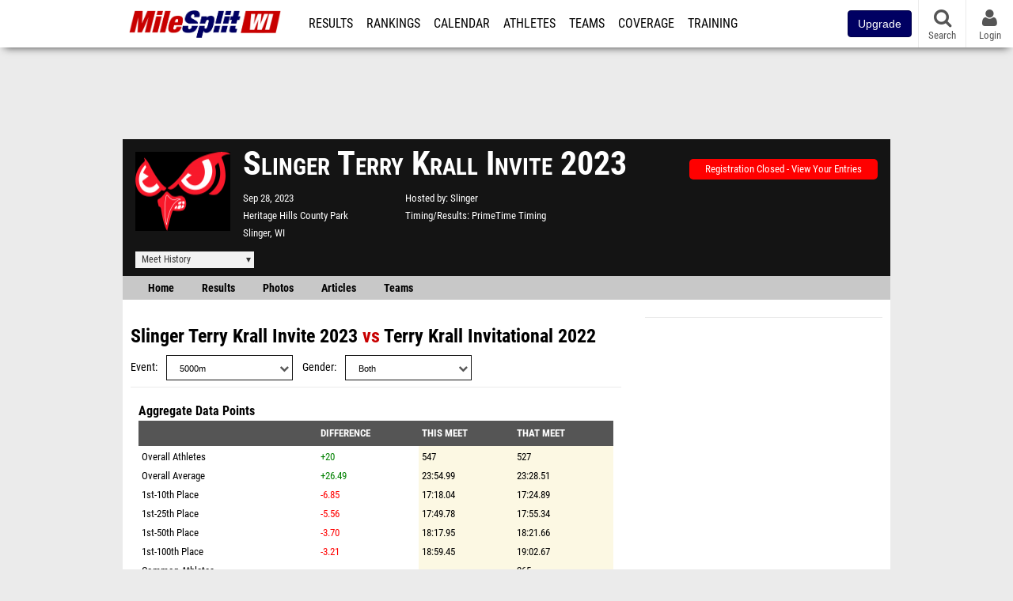

--- FILE ---
content_type: text/html; charset=UTF-8
request_url: https://wi.milesplit.com/meets/565183-slinger-terry-krall-invite-2023/compare/496419
body_size: 26681
content:
<!DOCTYPE html>
<html lang="en" xmlns:>
<head>
    <script src="https://cmp.osano.com/AzyWAQS5NWEEWkU9/eab0a836-8bac-45b1-8b3e-e92e57e669db/osano.js?language=en"></script>
    <script src="https://www.flolive.tv/osano-flo.js" ></script>
    <!-- Google Tag Manager -->
    <script>(function (w, d, s, l, i) {
            w[l] = w[l] || [];
            w[l].push({
                'gtm.start':
                    new Date().getTime(), event: 'gtm.js'
            });
            var f = d.getElementsByTagName(s)[0],
                j = d.createElement(s), dl = l != 'dataLayer' ? '&l=' + l : '';
            j.async = true;
            j.src =
                'https://www.googletagmanager.com/gtm.js?id=' + i + dl;
            f.parentNode.insertBefore(j, f);
        })(window, document, 'script', 'dataLayer', 'GTM-M962P37');</script>
    <!-- End Google Tag Manager -->
    <title>Compare Slinger Terry Krall Invite to Terry Krall Invitational</title>

    <!-- Meta -->
    <meta charset="utf-8">
    <meta http-equiv="Content-Type" content="text/html; charset=utf-8" />
    <script>var _sf_startpt=(new Date()).getTime()</script>

    <!-- Responsive -->
    <meta name="application-name" content="WIRunners.com" />
    <meta name="MobileOptimized" content="width" />
    <meta name="HandheldFriendly" content="true" />
    <meta name="apple-mobile-web-app-capable" content="yes" />
    <meta name="apple-mobile-web-app-status-bar-style" content="black" />
    <meta name="apple-touch-fullscreen" content="YES" />
    <meta name="viewport" content="width=device-width,initial-scale=1.0,minimum-scale=1.0,minimal-ui" />
    <meta name="format-detection" content="telephone=no;address=no;email=no" />

    <!-- Schema.org -->
        <script type="application/ld+json">
        {
            "@context": "https://schema.org",
            "@type": "SportsEvent",
            "name": "Slinger Terry Krall Invite",
            "description": "",
            "startDate": "2023-09-28",
            "endDate": "2023-09-28",
            "homeTeam": "Slinger ",
            "sport": "Cross Country",
            "location": {
                "@type": "Place",
                "name": "Heritage Hills County Park",
                "address": {
                  "@type": "PostalAddress",
                  "addressLocality": "Slinger",
                  "addressRegion": "WI"
                }
            },
            "url": "https://wi.milesplit.com/meets/565183-slinger-terry-krall-invite-2023/compare/496419"
        }
    </script>

    <!-- Icons -->
    <link href="https://assets.sp.milesplit.com/images/milesplit-favicon.png" rel="apple-touch-icon" />
    <link href="https://assets.sp.milesplit.com/images/milesplit-favicon.png" rel="shortcut icon" />
    <link rel="img_src" href="https://assets.sp.milesplit.com/images/milesplit-favicon.png" />

    <!-- Styling -->
    <link href="https://css.sp.milesplit.com/drivefaze/reset.css?build=20260115153858" rel="stylesheet" />
    <link rel="stylesheet" href="//maxcdn.bootstrapcdn.com/font-awesome/4.6.3/css/font-awesome.min.css">
    <link href="//fonts.googleapis.com/css?family=PT+Sans" rel="stylesheet" />
    <link href="//fonts.googleapis.com/css?family=Roboto:400,700,900" rel="stylesheet" />
    <link rel="stylesheet" href="https://css.sp.milesplit.com/milesplit/recaptcha.css?build=20260115153858"/>
    <!--[if lt IE 9]>
    <script src="//html5shiv.googlecode.com/svn/trunk/html5.js"></script>
    <![endif]-->
    <link href="https://css.sp.milesplit.com/drivefaze/default.css?build=20260115153858" rel="stylesheet" />
    <link href="https://css.sp.milesplit.com/drivefaze/sites/wi.css?build=20260115153858" rel="stylesheet" />

    <script>
        window.dataLayer = window.dataLayer || [];
        dataLayer.push ({
            'siteId'  : '51',
            'tld'     :  'com'
        });
    </script>

        <!-- Segment -->
    <script>
        !function(){var analytics=window.analytics=window.analytics||[];if(!analytics.initialize)if(analytics.invoked)window.console&&console.error&&console.error("Segment snippet included twice.");else{analytics.invoked=!0;analytics.methods=["trackSubmit","trackClick","trackLink","trackForm","pageview","identify","reset","group","track","ready","alias","debug","page","once","off","on","addSourceMiddleware","addIntegrationMiddleware","setAnonymousId","addDestinationMiddleware"];analytics.factory=function(e){return function(){var t=Array.prototype.slice.call(arguments);t.unshift(e);analytics.push(t);return analytics}};for(var e=0;e<analytics.methods.length;e++){var key=analytics.methods[e];analytics[key]=analytics.factory(key)}analytics.load=function(key,e){var t=document.createElement("script");t.type="text/javascript";t.async=!0;t.src="https://siop.flosports.tv/siop.js/v1/" + key + "/siop.min.js";;var n=document.getElementsByTagName("script")[0];n.parentNode.insertBefore(t,n);analytics._loadOptions=e};analytics._writeKey="r90fhunU3ddJmMaXcBYXLtAi2vkJHc5g";analytics._cdn="https://siop.flosports.tv";analytics.SNIPPET_VERSION="5.2.0";
            analytics.load("aNJHVzqtABqlCj8RMdLp4YsCVZ51nbs3");
            let rawSegmentIdentity = '';

            let userIdentity = false;
            if (rawSegmentIdentity){
                userIdentity = JSON.parse(rawSegmentIdentity);
            }

            if (userIdentity) {
                analytics.identify(
                    '',
                    userIdentity
                );
            }
            // do page call
            let args = JSON.parse('["",{"browser":"Chrome","browser_version":"131.0.0.0","component":"App Component","device":"Desktop","device_brand":"Apple","node_id":null,"node_type":null,"page_category":null,"subpage_category":null,"paywall_present":0,"vertical":"MileSplit","site_id":15,"milesplit_site_id":"51","milesplit_site_code":"wi"}]');
            if (args.length > 1) {
                analytics.page(
                    args[0],
                    args[1]
                );
            }
            else {
                analytics.page();
            }
        }}();
    </script>
    
    <!-- Framework -->
    <script src="//ajax.googleapis.com/ajax/libs/jquery/2.1.3/jquery.min.js"></script>
    <script src="https://www.recaptcha.net/recaptcha/enterprise.js?render={{ config('google:recaptcha') }}"></script>
    <script src="https://js.sp.milesplit.com/drivefaze/prereq.js?build=20260115153858"></script>
    <script src="https://js.sp.milesplit.com/drivefaze/core.js?build=20260115153858"></script>
    <script src="https://js.sp.milesplit.com/drivefaze/api.js?build=20260115153858"></script>
    <script src="https://js.sp.milesplit.com/3rdparty/twbs/3.3.7/bootstrap.min.js?build=20260115153858"></script>

    <!-- PlatformJS Browser and Device Detection & Segment -->
    <script src="https://js.sp.milesplit.com/3rdparty/platform.js?build=20260115153858"></script>
    <script src="https://js.sp.milesplit.com/drivefaze/segment.js?build=20260115153858"></script>

    <script src="/js/drivefaze/cointoss.js"></script>

    <script>
        var ads = {
            'ga': {
                'send': {
                    'hitType'         : 'event',
                    'eventCategory'   : 'dfp',
                    'eventAction'     : 'Initializing',
                    'eventLabel'      : 'Hi',
                    'eventValue'      : 'Hi',
                    'hitCallBack'     : function() {
                        _DF_.log('DFP Callback');
                    }
                }
            },
            'page': {
                'subdomain' : 'wi',
                'module'    : 'meets',
                'moduleId'  : '565183',
                'keywords'  : '',
                'account'   : '0'
            },
            'rules': {
                'id'                      : '',
                'cached'                  : '',
                'skin'                    : '',
                    'interstitial'            : '',
            'mobileInterstitial'      : '',
            'leaderboard'             : ''
            
        }
        }
        window.adData = ads;
        // Defer loading
        $(function(){
            Prereq
                .require({ 'layout'     : 'https://js.sp.milesplit.com/drivefaze/layout.js?build=20260115153858' });
                //.require({ 'api'        : 'https://js.sp.milesplit.com/drivefaze/api.js?build=20260115153858' })
                //.require({ 'twbs'       : 'https://js.sp.milesplit.com/3rdparty/twbs/3.3.7/bootstrap.min.js?build=20260115153858' })
            // Touch devices
            if (!!('ontouchstart' in window)) {
                Prereq.require(
                    'https://js.sp.milesplit.com/3rdparty/doubletaptogo/d2g.js?build=20260115153858',
                    function() {
                        $('#navbar li:has(ul)').doubleTapToGo();
                    }
                );
            }
        });
    </script>

    <!-- Verification -->
    <meta name="inmobi-site-verification" content="d3ac33f46ed8e33a0b3afa297531f596" />

    <!-- SEO -->
    <link rel="canonical" href="https://wi.milesplit.com/meets/565183-slinger-terry-krall-invite-2023/compare/496419" />
            <meta name="robots" content="noindex" />
                    <meta name="keywords" content="Slinger Terry Krall Invite,Slinger,WI,USA" />
        
    <!-- Social/Sharing -->
    <link rel="publisher" href="//plus.google.com/106335681194473166154" />

    <!-- Facebook/OpenGraph -->
    <meta property="fb:admins" content="506280686,508214191" />
    <meta property="fb:app_id" content="261198561567" />
    <meta property="fb:page_id" content="104136371855" />
    <meta property="og:site_name" content="WIRunners.com" />
    <meta property="og:type" content="article" />
    <meta property="og:title" name="twitter:title" content="Compare Slinger Terry Krall Invite to Terry Krall Invitational" />
                <meta property="og:image" name="twitter:image:src" content="https://assets.sp.milesplit.com/meet_logos/565183?v=1691610925" />
                    
    <!-- Twitter -->
    <meta name="twitter:card" content="summary">
    <meta name="twitter:site" content="@milesplit">

    <script src="https://js.sp.milesplit.com/drivefaze/pro/paywall.js?build=20260115153858"></script>

    
    

    <!-- Initialize site settings -->
    <script type="text/javascript">
        _DF_.init({
            subDomain: 'wi',
            rootDomain: 'milesplit.com',
            userName: '',
            userToken:'',
            userID: '',
            appName: 'MileSplit',
            appHash: 'f29b431e48b9776698284baa92593315',
            siteId: '51',
            accounts: JSON.parse('{\"domain\":\"https:\\/\\/accounts.milesplit.com\",\"apiDomain\":\"https:\\/\\/api30.milesplit.com\",\"signup\":\"\\/signup\",\"join\":\"\\/join\",\"login\":\"\\/login\",\"loginSuper\":\"\\/login\\/super\",\"forgot\":\"\\/login\\/forgot\",\"logout\":\"\\/logout\",\"register\":\"\\/register\",\"account\":\"\\/account\\/information\",\"editAccount\":\"\\/settings\\/edit\",\"subscription\":\"\\/account\\/subscriptions\"}')
        });
    </script>

</head>
<body class="drivefaze redesign2015 wi meets">
<!-- Google Tag Manager (noscript) -->
<noscript><iframe src="https://www.googletagmanager.com/ns.html?id=GTM-M962P37"
                  height="0" width="0" style="display:none;visibility:hidden"></iframe></noscript>
<!-- End Google Tag Manager (noscript) -->
<!-- Facebook -->
<script>
    window.fbAsyncInit = function() {
        FB.init({
            appId            : '261198561567',
            autoLogAppEvents : false,
            xfbml            : true,
            version          : 'v3.0'
        });
    };
</script>
<script async defer src="https://connect.facebook.net/en_US/sdk.js"></script>
<!-- End Facebook -->

<!-- AJAX Loader -->
<div id="loader">
    <div class="loaderMsgContainer">
        <div class="loaderMsg">
            <span>
                <i class="fa fa-spinner fa-spin"></i>
                <span class="loaderText">Loading</span>
            </span>
        </div>
    </div>
</div>
<!-- End AJAX Loader -->

<div id="page">
    <header role="banner" id="masthead">
        <div>

            <div id="logo">
                <a class="header" href="/">
                    <span class="title">WIRunners.com</span>
                </a>
            </div>

            <nav role="navigation" id="navbar">
                <div class="button">
                    <i class="fa fa-bars"></i>
                    <i class="fa fa-remove"></i>
                </div>
                <div class="menu">
                    <ul>
                                                <li class="upgrade-pill">
                            <a href="/join">
                                <button class="btn btn-primary btn-block btn-md">Upgrade</button>
                            </a>
                        </li>
                                                <li class="results">
                            <a href="/results">Results</a>
                            <ul>
                                <li class="resultLinkShoveLeft">
                                    <a href="/results">Meet Results</a>
                                </li>
                                <li class="resultLinkShoveLeft">
                                    <a href="http://milesplit.live/overall">Live Results</a>
                                </li>
                            </ul>
                        </li>
                        <li class="rankings">
                            <a href="/rankings/leaders/high-school-boys/indoor-track-and-field">Rankings</a>
                            <ul>
                                                                <li>
                                    <a href="/rankings/flo50/?year=2026&category=track">COROS MileSplit50</a>
                                </li>
                                                                <li>
                                    <a href="/rankings/leaders/high-school-boys/cross-country">XC Lists</a>
                                </li>
                                <li>
                                    <a href="/rankings/leaders/high-school-boys/winter-track-and-field">Indoor Lists</a>
                                </li>
                                <li>
                                    <a href="/rankings/leaders/high-school-boys/outdoor-track-and-field">Outdoor Lists</a>
                                </li>
                                <li>
                                    <a href="/virtual-meets">Virtual Meets</a>
                                </li>
                                <li>
                                    <a href="/teamscores">XC Team Scores</a>
                                </li>
                                <li>
                                    <a href="/athletes/compare">Compare Athletes</a>
                                </li>
                            </ul>
                        </li>
                        <li class="calendar">
                            <a href="/calendar">Calendar</a>
                        </li>
                        <li id="navAthletes" class="athletes">
                            <a href="/athletes">Athletes</a>
                        </li>
                                                <li class="teams">
                            <a href="/teams">Teams</a>
                        </li>
                                                <li class="coverage">
                            <a href="#">Coverage</a>
                            <ul>
                                <li>
                                    <a href="/photos">Photos</a>
                                </li>
                                <li>
                                    <a href="/videos/meets">Videos</a>
                                </li>
                                <li>
                                    <a href="/articles">Articles Archive</a>
                                </li>
                                <li>
                                    <a href="/signings">College Commitments</a>
                                </li>
                            </ul>
                        </li>
                        <li class="discussion">
                            <a href="/training">Training</a>
                        </li>
                        <li class="registration">
                            <a href="/meet-creation">Registration</a>
                            <ul>
                                <li>
                                    <a href="/articles/213974">About</a>
                                </li>
                                <li>
                                    <a href="/meet-creation">Setup Meet</a>
                                </li>
                                                                <li>
                                    <a href="https://support.milesplit.com/">FAQ/Help</a>
                                </li>
                            </ul>
                        </li>
                        <li class="more">
                            <a href="/more">More</a>
                            <ul>
                                <li>
                                    <a href="https://www.boulderbibs.com/collections/milesplit" target="_blank" >Bibs</a>
                                </li>
                                                                <li>
                                    <a href="/timing">Timing Companies</a>
                                </li>
                                                                <li>
                                    <a href="/calc">Conversion Calculator</a>
                                </li>
                                <li>
                                    <a href="/racetab">RaceTab</a>
                                </li>
                                <li class="network">
                                    <a href="/network">MileSplit Network</a>
                                </li>
                                <li>

                            </ul>
                        </li>
                    </ul>
                </div>
            </nav>

                        <nav id="navbarUpgradePill">
                <div class="button">
                    <center>
                        <a href="/join">
                            <button class="btn btn-primary btn-block btn-md">Upgrade</button>
                        </a>
                    </center>
                </div>
            </nav>
            
            <nav id="social">
                <div class="button">
                    <a href="#" class="facebook">
                        <i class="fa fa-facebook-official"></i>
                    </a>
                    <a href="#" class="twitter">
                        <i class="fa fa-twitter"></i>
                    </a>
                    <span>Follow Us</span>
                </div>
            </nav>

            <nav id="search" role="search">
                <div class="button">
                    <a href="/search">
                        <i class="fa fa-search" style="display:block"></i>
                        <span>Search</span>
                    </a>
                </div>
            </nav>

            <nav id="account">
                <div class="button">
                    <a href="#account">
                        <i class="fa fa-user"></i>
                        <i class="fa fa-remove"></i>
                                                <span>Login</span>
                                            </a>
                </div>
                <div class="menu">
                    
                    <section>
                        <header>
                            <strong class="notLoggedIn">
                                Not logged in
                            </strong>
                        </header>

                        <ul>
                            <li>
                                <a href="/login?next=https%3A%2F%2Fwi.milesplit.com%2Fmeets%2F565183-slinger-terry-krall-invite-2023%2Fcompare%2F496419&ref=navbar">
                                    Login
                                </a>
                            </li>
                            <li>
                                <a href="/register?next=https%3A%2F%2Fwi.milesplit.com%2Fmeets%2F565183-slinger-terry-krall-invite-2023%2Fcompare%2F496419&ref=navbar">
                                    Sign Up
                                </a>
                            </li>
                        </ul>

                    </section>

                                    </div>
            </nav>

        </div>
    </header>
    <div id="skin"></div>
    <div class="leaderboard">
        <div id="leaderboard_atf"></div>
        <div id="leaderboard_promo"></div>
        <div id="pushdown"></div>
    </div>
    <main role="main">

        <div id="subheader">
            

    
<script src="https://js.sp.milesplit.com/drivefaze/meets/meets.js?build=20260115153858"></script>
<link href="https://css.sp.milesplit.com/drivefaze/dropdown.css?build=20260115153858" rel="stylesheet" />
<link href="https://css.sp.milesplit.com/drivefaze/meets/default.css?build=20260115153858" rel="stylesheet" />

<header class="meet">

        <figure class="logo">
        <a href="https://wi.milesplit.com/meets/565183-slinger-terry-krall-invite-2023/info">
                        <img src="https://assets.sp.milesplit.com/meet_logos/565183?v=1691610925" />
                    </a>
            </figure>
    
        <h1 class="meetName">
            Slinger Terry Krall Invite 2023        </h1>


    <div class="basicInfo">
        <div class="date">
            <time>
                Sep 28, 2023            </time>
                    </div>

        <div class="venueName">
            <a href="https://wi.milesplit.com/venues/27770/heritage-hills-county-park">Heritage Hills County Park</a>
        </div>

        <div class="venueCity">
            Slinger, WI        </div>

    </div>

    <div class="extendedInfo">

                <div class="hostedBy">
            <span>Hosted by</span>
            <a href="https://wi.milesplit.com/teams/14279-slinger">
                Slinger             </a>
        </div>
        
                <div class="timingCompany">
            <span>Timing/Results</span>
            <a href="https://wi.milesplit.com/timing/12/primetime-timing">
                PrimeTime Timing            </a>
        </div>
        

        
        <div class="countdown">
                                                </div>
    </div>

    <div class="registration">

        
        
                    <div class="info">
                                    <a href="/meets/565183/registration" class="button closed">
                        Registration Closed - View Your Entries
                    </a>
                            </div>
        
        


    </div>

    <div class="dropdownMenus">

        <div class="meetHistory">
            <a href="#">Meet History</a>
            <div class="dropdown">
                                <div class="recordCategories">
                    <strong>Records</strong>
                    <ul class="categories">
                        <li>
                            <a href="#meet">Meet</a>
                        </li>
                        <li>
                            <a href="#venue">Venue</a>
                        </li>
                    </ul>
                </div>
                <div class="meet records">
                    <strong>Meet Records</strong>
                    <ul>
                        <li class="back">
                            <a href="#back">Back</a>
                        </li>
                                                <li class="overall male meet">
                            <a href="https://www.milesplit.com/rankings/leaders/senior-men/cross-country?year=all&meet=56217">
                                Overall Men
                            </a>
                        </li>
                        <li class="overall female meet">
                            <a href="https://www.milesplit.com/rankings/leaders/senior-women/cross-country?year=all&meet=56217">
                                Overall Women
                            </a>
                        </li>
                                                                        <li class="hs male meet">
                            <a href="https://www.milesplit.com/rankings/leaders/high-school-boys/cross-country?year=all&meet=56217">
                                High School Boys
                            </a>
                        </li>
                        <li class="hs female meet">
                            <a href="https://www.milesplit.com/rankings/leaders/high-school-girls/cross-country?year=all&meet=56217">
                                High School Girls
                            </a>
                        </li>
                                                                        <li class="ms male meet">
                            <a href="https://www.milesplit.com/rankings/leaders/middle-school-boys/cross-country?year=all&meet=56217">
                                Middle Boys
                            </a>
                        </li>
                        <li class="ms female meet">
                            <a href="https://www.milesplit.com/rankings/leaders/middle-school-girls/cross-country?year=all&meet=56217">
                                Middle Girls
                            </a>
                        </li>
                                                                    </ul>
                </div>
                                <div class="venue records">
                    <strong>Venue Records</strong>
                    <ul>
                                                <li class="back">
                            <a href="#back">Back</a>
                        </li>
                                                                        <li class="overall male venue">
                            <a href="https://www.milesplit.com/rankings/leaders/senior-men/cross-country?year=all&venue=27770">
                                Overall Men
                            </a>
                        </li>
                        <li class="overall female venue">
                            <a href="https://www.milesplit.com/rankings/leaders/senior-women/cross-country?year=all&venue=27770">
                                Overall Women
                            </a>
                        </li>
                                                                        <li class="hs male venue">
                            <a href="https://www.milesplit.com/rankings/leaders/high-school-boys/cross-country?year=all&venue=27770">
                                High School Boys
                            </a>
                        </li>
                        <li class="hs female venue">
                            <a href="https://www.milesplit.com/rankings/leaders/high-school-girls/cross-country?year=all&venue=27770">
                                High School Girls
                            </a>
                        </li>
                                                                        <li class="ms male venue">
                            <a href="https://www.milesplit.com/rankings/leaders/middle-school-boys/cross-country?year=all&venue=27770">
                                Middle School Boys
                            </a>
                        </li>
                        <li class="ms female venue">
                            <a href="https://www.milesplit.com/rankings/leaders/middle-school-girls/cross-country?year=all&venue=27770}">
                                Middle School Girls
                            </a>
                        </li>
                                                                    </ul>
                </div>
                                <div class="pastMeets">
                    <strong>Past Meets</strong>
                                        <ul class="meets">
                                                                        <li data-decade="2020">
                            <a href="https://wi.milesplit.com/meets/632607-slinger-terry-krall-invite-2024">2024-10-03</a>
                                                            <a href="https://wi.milesplit.com/meets/565183-slinger-terry-krall-invite-2023/compare/632607">Compare</a>
                                                    </li>
                                                <li data-decade="2020">
                            <a href="https://wi.milesplit.com/meets/496419-terry-krall-invitational-2022">2022-09-29</a>
                                                            <a href="https://wi.milesplit.com/meets/565183-slinger-terry-krall-invite-2023/compare/496419">Compare</a>
                                                    </li>
                                                <li data-decade="2020">
                            <a href="https://wi.milesplit.com/meets/445716-slinger-owls-invite-2021">2021-09-30</a>
                                                            <a href="https://wi.milesplit.com/meets/565183-slinger-terry-krall-invite-2023/compare/445716">Compare</a>
                                                    </li>
                                                <li data-decade="2020">
                            <a href="https://wi.milesplit.com/meets/397778-owl-invite-slinger-2020">2020-10-01</a>
                                                            <a href="https://wi.milesplit.com/meets/565183-slinger-terry-krall-invite-2023/compare/397778">Compare</a>
                                                    </li>
                                                <li data-decade="2010">
                            <a href="https://wi.milesplit.com/meets/253487-owl-invite-2016">2016-09-30</a>
                                                            <a href="https://wi.milesplit.com/meets/565183-slinger-terry-krall-invite-2023/compare/253487">Compare</a>
                                                    </li>
                                            </ul>
                </div>
                            </div>
        </div>

        
        
    </div>

    <nav class="meetHeaderNav">

        <a href="https://wi.milesplit.com/meets/565183-slinger-terry-krall-invite-2023/coverage">
            Home
        </a>

        <a href="https://wi.milesplit.com/meets/565183-slinger-terry-krall-invite-2023/results">
            Results
        </a>

        
                    <a href="https://wi.milesplit.com/meets/565183-slinger-terry-krall-invite-2023/photos">
                Photos
            </a>
        
                    <a href="https://wi.milesplit.com/meets/565183-slinger-terry-krall-invite-2023/articles">
                Articles
            </a>
        
                    <a href="https://wi.milesplit.com/meets/565183-slinger-terry-krall-invite-2023/teams">
                Teams
            </a>
        
        
        
        <div class="addthis_toolbox addthis_default_style addthis_24x24_style social">
            <a class="addthis_button_facebook"></a>
            <a class="addthis_button_twitter"></a>
            <a class="addthis_button_pinterest_share"></a>
            <a class="addthis_button_tumblr"></a>
            <a class="addthis_button_google_plusone_share"></a>
            <a class="addthis_button_compact"></a>
        </div>

        <script type="text/javascript">var addthis_config = {'data_track_addressbar':true,'data_ga_tracker':'UA-381648-1'};</script>
        <script type="text/javascript" src="//s7.addthis.com/js/300/addthis_widget.js#pubid=ra-51d30fae08c5dc5c"></script>
    </nav>
</header>

<script type="text/javascript">
    $(document).ready(function(){
        var cur = new Date();
        var close = new Date('2023-09-26 18:00:00');
        var one_day = 1000 * 60 * 60 * 24;
        var distance = close.getTime() - cur.getTime();
        var daysLeft = distance/ one_day;
        if(daysLeft > 1){
            $('#countdownMain').text(`Registration Closes in ${ Math.floor(daysLeft) } days`)
        } else {
            $('#countdownMain').text('Time left to register');
            var x = setInterval(function() {
                var now = new Date();
                var distance = close.getTime() - now.getTime();
                var hours = Math.floor((distance % (1000 * 60 * 60 * 24)) / (1000 * 60 * 60));
                var minutes = Math.floor((distance % (1000 * 60 * 60)) / (1000 * 60));
                var seconds = Math.floor((distance % (1000 * 60)) / 1000);
                $('#countdownClock').text(`${hours} Hours ${minutes} Minutes ${seconds} Seconds`)
                if (distance < 0) {
                    clearInterval(x);
                    $('#countdownMain').text('')
                    $('#countdownClock').text('')
                }
            }, 1000);
        }
    })
</script>


                    </div>

        
        <div id="content" class="content">
            <div>
                

<style>
    td.diff[data-diff] {
        color: green;
    }
    td.diff[data-diff ^= "-"] {
        color: red;
    }
</style>

<section>

    <header>
        <h2>
            <a href="https://wi.milesplit.com/meets/565183-slinger-terry-krall-invite-2023">Slinger Terry Krall Invite 2023</a>
            vs
            <a href="{{ meet2->getProfileUrl() }}">Terry Krall Invitational 2022</a>
        </h2>
        <form method="GET" autocomplete="off">
            <div class="field dropdown event">
                <label>Event</label>
                <div class="input">
                    <i class="fa fa-chevron-down"></i>
                    <select name="event">
                                                <option value="3000m" >
                            3000m                        </option>
                                                <option value="3200m" >
                            3200m                        </option>
                                                <option value="2Mile" >
                            2Mile                        </option>
                                                <option value="3Mile" >
                            3Mile                        </option>
                                                <option value="5000m" selected>
                            5000m                        </option>
                                                <option value="6000m" >
                            6000m                        </option>
                                                <option value="8000m" >
                            8000m                        </option>
                                                <option value="10000m" >
                            10000m                        </option>
                                            </select>
                </div>
            </div>
            <div class="field dropdown gender">
                <label>Gender</label>
                <div class="input">
                    <i class="fa fa-chevron-down"></i>
                    <select name="gender">
                        <option value="">Both</option>
                        <option value="f" >Female</option>
                        <option value="m" >Male</option>
                    </select>
                </div>
            </div>
        </form>
    </header>

    
        <div class="content">

            <table id="compareOverall">
                <caption>
                    Aggregate Data Points
                </caption>
                <thead>
                    <tr>
                        <th></th>
                        <th class="diff">Difference</th>
                        <th class="this">This Meet</th>
                        <th class="that">That Meet</th>
                    </tr>
                </thead>
                <tbody>
                                        <tr>
                        <td>Overall Athletes</td>
                        <td class="diff" data-diff="+20">+20</td>
                        <td class="this mark">547</td>
                        <td class="that mark">527</td>
                    </tr>
                                        <tr>
                        <td>Overall Average</td>
                        <td class="diff" data-diff="+26.49">+26.49</td>
                        <td class="this mark">23:54.99</td>
                        <td class="that mark">23:28.51</td>
                    </tr>
                                        <tr>
                        <td>1st-10th Place</td>
                        <td class="diff" data-diff="-6.85">-6.85</td>
                        <td class="this mark">17:18.04</td>
                        <td class="that mark">17:24.89</td>
                    </tr>
                                        <tr>
                        <td>1st-25th Place</td>
                        <td class="diff" data-diff="-5.56">-5.56</td>
                        <td class="this mark">17:49.78</td>
                        <td class="that mark">17:55.34</td>
                    </tr>
                                        <tr>
                        <td>1st-50th Place</td>
                        <td class="diff" data-diff="-3.70">-3.70</td>
                        <td class="this mark">18:17.95</td>
                        <td class="that mark">18:21.66</td>
                    </tr>
                                        <tr>
                        <td>1st-100th Place</td>
                        <td class="diff" data-diff="-3.21">-3.21</td>
                        <td class="this mark">18:59.45</td>
                        <td class="that mark">19:02.67</td>
                    </tr>
                                        <tr>
                        <td>Common Athletes</td>
                        <td class="diff" data-diff="">--</td>
                        <td class="this mark">--</td>
                        <td class="that mark">265</td>
                    </tr>
                                        <tr>
                        <td>Ran Faster</td>
                        <td class="diff" data-diff="53">53</td>
                        <td class="this mark">159</td>
                        <td class="that mark">106</td>
                    </tr>
                                        <tr>
                        <td>Ran Season Best</td>
                        <td class="diff" data-diff="-4">-4</td>
                        <td class="this mark">2</td>
                        <td class="that mark">6</td>
                    </tr>
                                        <tr>
                        <td>Average Time</td>
                        <td class="diff" data-diff="-17.60">-17.60</td>
                        <td class="this mark">23:04.49</td>
                        <td class="that mark">23:22.09</td>
                    </tr>
                                        <tr>
                        <td>Median Time</td>
                        <td class="diff" data-diff="-18.60">-18.60</td>
                        <td class="this mark">22:28.70</td>
                        <td class="that mark">22:47.30</td>
                    </tr>
                                        <tr>
                        <td>Middle 80% Times</td>
                        <td class="diff" data-diff="-16.07">-16.07</td>
                        <td class="this mark">22:49.47</td>
                        <td class="that mark">23:05.54</td>
                    </tr>
                                        <tr>
                        <td>Top 10% Times</td>
                        <td class="diff" data-diff="-20.01">-20.01</td>
                        <td class="this mark">18:12.09</td>
                        <td class="that mark">18:32.11</td>
                    </tr>
                                        <tr>
                        <td>Top 25% Times</td>
                        <td class="diff" data-diff="-18.96">-18.96</td>
                        <td class="this mark">19:10.16</td>
                        <td class="that mark">19:29.12</td>
                    </tr>
                                        <tr>
                        <td>Top 50% Times</td>
                        <td class="diff" data-diff="-17.06">-17.06</td>
                        <td class="this mark">20:19.86</td>
                        <td class="that mark">20:36.92</td>
                    </tr>
                                        <tr>
                        <td>Bottom 50% Times</td>
                        <td class="diff" data-diff="-18.01">-18.01</td>
                        <td class="this mark">25:38.71</td>
                        <td class="that mark">25:56.73</td>
                    </tr>
                                        <tr>
                        <td>Bottom 25% Times</td>
                        <td class="diff" data-diff="-19.59">-19.59</td>
                        <td class="this mark">27:47.42</td>
                        <td class="that mark">28:07.01</td>
                    </tr>
                                        <tr>
                        <td>Bottom 10% Times</td>
                        <td class="diff" data-diff="-27.09">-27.09</td>
                        <td class="this mark">30:05.07</td>
                        <td class="that mark">30:32.16</td>
                    </tr>
                                        <tr>
                        <td>Average Difference</td>
                        <td class="diff" data-diff="-17.60">-17.60</td>
                        <td class="this mark">--</td>
                        <td class="that mark">--</td>
                    </tr>
                                        <tr>
                        <td>Median Difference</td>
                        <td class="diff" data-diff="-4.90">-4.90</td>
                        <td class="this mark">--</td>
                        <td class="that mark">--</td>
                    </tr>
                                        <tr>
                        <td>Middle 80% Difference</td>
                        <td class="diff" data-diff="-16.28">-16.28</td>
                        <td class="this mark">--</td>
                        <td class="that mark">--</td>
                    </tr>
                                        <tr>
                        <td>Top 10% Difference</td>
                        <td class="diff" data-diff="-14.33">-14.33</td>
                        <td class="this mark">--</td>
                        <td class="that mark">--</td>
                    </tr>
                                        <tr>
                        <td>Top 50% Difference</td>
                        <td class="diff" data-diff="-15.61">-15.61</td>
                        <td class="this mark">--</td>
                        <td class="that mark">--</td>
                    </tr>
                                        <tr>
                        <td>Top 25% Difference</td>
                        <td class="diff" data-diff="-15.78">-15.78</td>
                        <td class="this mark">--</td>
                        <td class="that mark">--</td>
                    </tr>
                                        <tr>
                        <td>Top 50% Difference</td>
                        <td class="diff" data-diff="-15.61">-15.61</td>
                        <td class="this mark">--</td>
                        <td class="that mark">--</td>
                    </tr>
                                        <tr>
                        <td>Bottom 50% Difference</td>
                        <td class="diff" data-diff="-19.50">-19.50</td>
                        <td class="this mark">--</td>
                        <td class="that mark">--</td>
                    </tr>
                                        <tr>
                        <td>Bottom 25% Difference</td>
                        <td class="diff" data-diff="-29.37">-29.37</td>
                        <td class="this mark">--</td>
                        <td class="that mark">--</td>
                    </tr>
                                        <tr>
                        <td>Bottom 10% Difference</td>
                        <td class="diff" data-diff="-30.01">-30.01</td>
                        <td class="this mark">--</td>
                        <td class="that mark">--</td>
                    </tr>
                                    </tbody>
            </table>
        </div>

        <hr />

        <div class="content">

            <table id="commonAthletePerformances">
                <caption>
                    Performances of Common Athletes
                </caption>
                <thead>
                    <tr>
                        <th>Athlete</th>
                        <th>Team</th>
                        <th class="diff">Difference</th>
                        <th class="this">This Meet</th>
                        <th class="that">That Meet</th>
                    </tr>
                </thead>
                <tbody>
                                            <tr>
                            <td class="athlete">
                                <a href="/athletes/10121915">
                                    Malachi Kurth                                </a>
                            </td>
                            <td class="team">
                                <a href="https://wi.milesplit.com/teams/14279-slinger">
                                    Slinger                                 </a>
                            </td>
                            <td class="diff" data-diff="-55.00">
                                -55.00                            </td>
                            <td class="mark">
                                16:39.40                            </td>
                            <td class="mark">
                                17:34.40                            </td>
                        </tr>
                                            <tr>
                            <td class="athlete">
                                <a href="/athletes/14221570">
                                    Reed Grotenhuis                                </a>
                            </td>
                            <td class="team">
                                <a href="https://wi.milesplit.com/teams/14279-slinger">
                                    Slinger                                 </a>
                            </td>
                            <td class="diff" data-diff="-1:00.10">
                                -1:00.10                            </td>
                            <td class="mark">
                                16:45.80                            </td>
                            <td class="mark">
                                17:45.90                            </td>
                        </tr>
                                            <tr>
                            <td class="athlete">
                                <a href="/athletes/10156304">
                                    Eliott Heiderich                                </a>
                            </td>
                            <td class="team">
                                <a href="https://wi.milesplit.com/teams/21385-watertown-luther-prep">
                                    Watertown Luther Prep                                 </a>
                            </td>
                            <td class="diff" data-diff="+26.80">
                                +26.80                            </td>
                            <td class="mark">
                                17:16.40                            </td>
                            <td class="mark">
                                16:49.60                            </td>
                        </tr>
                                            <tr>
                            <td class="athlete">
                                <a href="/athletes/11642507">
                                    Braylen Rennhack                                </a>
                            </td>
                            <td class="team">
                                <a href="https://wi.milesplit.com/teams/14131-hartford-union">
                                    Hartford Union                                </a>
                            </td>
                            <td class="diff" data-diff="-52.60">
                                -52.60                            </td>
                            <td class="mark">
                                17:14.30                            </td>
                            <td class="mark">
                                18:06.90                            </td>
                        </tr>
                                            <tr>
                            <td class="athlete">
                                <a href="/athletes/10976885">
                                    Reed Merklein                                </a>
                            </td>
                            <td class="team">
                                <a href="https://wi.milesplit.com/teams/14131-hartford-union">
                                    Hartford Union                                </a>
                            </td>
                            <td class="diff" data-diff="-1:08.70">
                                -1:08.70                            </td>
                            <td class="mark">
                                17:27.30                            </td>
                            <td class="mark">
                                18:36.00                            </td>
                        </tr>
                                            <tr>
                            <td class="athlete">
                                <a href="/athletes/10137195">
                                    Nick Tiefenthaler                                </a>
                            </td>
                            <td class="team">
                                <a href="https://wi.milesplit.com/teams/14131-hartford-union">
                                    Hartford Union                                </a>
                            </td>
                            <td class="diff" data-diff="-1:13.50">
                                -1:13.50                            </td>
                            <td class="mark">
                                17:43.80                            </td>
                            <td class="mark">
                                18:57.30                            </td>
                        </tr>
                                            <tr>
                            <td class="athlete">
                                <a href="/athletes/10121912">
                                    Michael Loomans                                </a>
                            </td>
                            <td class="team">
                                <a href="https://wi.milesplit.com/teams/14279-slinger">
                                    Slinger                                 </a>
                            </td>
                            <td class="diff" data-diff="+44.60">
                                +44.60                            </td>
                            <td class="mark">
                                18:28.90                            </td>
                            <td class="mark">
                                17:44.30                            </td>
                        </tr>
                                            <tr>
                            <td class="athlete">
                                <a href="/athletes/11639599">
                                    Reed White                                </a>
                            </td>
                            <td class="team">
                                <a href="https://wi.milesplit.com/teams/14106-west-bend-east">
                                    West Bend East                                 </a>
                            </td>
                            <td class="diff" data-diff="-12.10">
                                -12.10                            </td>
                            <td class="mark">
                                17:53.20                            </td>
                            <td class="mark">
                                18:05.30                            </td>
                        </tr>
                                            <tr>
                            <td class="athlete">
                                <a href="/athletes/11189530">
                                    Drew Gundrum                                </a>
                            </td>
                            <td class="team">
                                <a href="https://wi.milesplit.com/teams/13955-west-bend-west">
                                    West Bend West                                </a>
                            </td>
                            <td class="diff" data-diff="-35.30">
                                -35.30                            </td>
                            <td class="mark">
                                18:00.30                            </td>
                            <td class="mark">
                                18:35.60                            </td>
                        </tr>
                                            <tr>
                            <td class="athlete">
                                <a href="/athletes/10137245">
                                    Bennett  Midthun                                </a>
                            </td>
                            <td class="team">
                                <a href="https://wi.milesplit.com/teams/21391-winnebago-lutheran-academy">
                                    Winnebago Lutheran Academy                                </a>
                            </td>
                            <td class="diff" data-diff="-24.40">
                                -24.40                            </td>
                            <td class="mark">
                                18:01.20                            </td>
                            <td class="mark">
                                18:25.60                            </td>
                        </tr>
                                            <tr>
                            <td class="athlete">
                                <a href="/athletes/10989645">
                                    Carson Hammer                                </a>
                            </td>
                            <td class="team">
                                <a href="https://wi.milesplit.com/teams/13955-west-bend-west">
                                    West Bend West                                </a>
                            </td>
                            <td class="diff" data-diff="-22.70">
                                -22.70                            </td>
                            <td class="mark">
                                18:07.10                            </td>
                            <td class="mark">
                                18:29.80                            </td>
                        </tr>
                                            <tr>
                            <td class="athlete">
                                <a href="/athletes/12284206">
                                    Turner Behm                                </a>
                            </td>
                            <td class="team">
                                <a href="https://wi.milesplit.com/teams/14158-kimberly">
                                    Kimberly                                </a>
                            </td>
                            <td class="diff" data-diff="-25.80">
                                -25.80                            </td>
                            <td class="mark">
                                18:09.50                            </td>
                            <td class="mark">
                                18:35.30                            </td>
                        </tr>
                                            <tr>
                            <td class="athlete">
                                <a href="/athletes/12265353">
                                    Ty Kalina                                </a>
                            </td>
                            <td class="team">
                                <a href="https://wi.milesplit.com/teams/14279-slinger">
                                    Slinger                                 </a>
                            </td>
                            <td class="diff" data-diff="-1:51.40">
                                -1:51.40                            </td>
                            <td class="mark">
                                18:11.00                            </td>
                            <td class="mark">
                                20:02.40                            </td>
                        </tr>
                                            <tr>
                            <td class="athlete">
                                <a href="/athletes/11033274">
                                    James Knapp                                </a>
                            </td>
                            <td class="team">
                                <a href="https://wi.milesplit.com/teams/21385-watertown-luther-prep">
                                    Watertown Luther Prep                                 </a>
                            </td>
                            <td class="diff" data-diff="-2:00.40">
                                -2:00.40                            </td>
                            <td class="mark">
                                18:17.70                            </td>
                            <td class="mark">
                                20:18.10                            </td>
                        </tr>
                                            <tr>
                            <td class="athlete">
                                <a href="/athletes/12262391">
                                    Carter Hahn                                </a>
                            </td>
                            <td class="team">
                                <a href="https://wi.milesplit.com/teams/14172-lomira">
                                    Lomira                                 </a>
                            </td>
                            <td class="diff" data-diff="-2.30">
                                -2.30                            </td>
                            <td class="mark">
                                18:19.30                            </td>
                            <td class="mark">
                                18:21.60                            </td>
                        </tr>
                                            <tr>
                            <td class="athlete">
                                <a href="/athletes/10989643">
                                    Quinlin Ehlke                                </a>
                            </td>
                            <td class="team">
                                <a href="https://wi.milesplit.com/teams/13955-west-bend-west">
                                    West Bend West                                </a>
                            </td>
                            <td class="diff" data-diff="+34.70">
                                +34.70                            </td>
                            <td class="mark">
                                18:55.60                            </td>
                            <td class="mark">
                                18:20.90                            </td>
                        </tr>
                                            <tr>
                            <td class="athlete">
                                <a href="/athletes/11033286">
                                    Sam Splinter                                </a>
                            </td>
                            <td class="team">
                                <a href="https://wi.milesplit.com/teams/21385-watertown-luther-prep">
                                    Watertown Luther Prep                                 </a>
                            </td>
                            <td class="diff" data-diff="-1.50">
                                -1.50                            </td>
                            <td class="mark">
                                18:23.80                            </td>
                            <td class="mark">
                                18:25.30                            </td>
                        </tr>
                                            <tr>
                            <td class="athlete">
                                <a href="/athletes/12288378">
                                    Andrew  Holz                                 </a>
                            </td>
                            <td class="team">
                                <a href="https://wi.milesplit.com/teams/21385-watertown-luther-prep">
                                    Watertown Luther Prep                                 </a>
                            </td>
                            <td class="diff" data-diff="-1:02.40">
                                -1:02.40                            </td>
                            <td class="mark">
                                18:35.00                            </td>
                            <td class="mark">
                                19:37.40                            </td>
                        </tr>
                                            <tr>
                            <td class="athlete">
                                <a href="/athletes/10137037">
                                    Nick Anderson                                </a>
                            </td>
                            <td class="team">
                                <a href="https://wi.milesplit.com/teams/14131-hartford-union">
                                    Hartford Union                                </a>
                            </td>
                            <td class="diff" data-diff="-1:00.30">
                                -1:00.30                            </td>
                            <td class="mark">
                                18:35.00                            </td>
                            <td class="mark">
                                19:35.30                            </td>
                        </tr>
                                            <tr>
                            <td class="athlete">
                                <a href="/athletes/12265735">
                                    Tate Southworth                                </a>
                            </td>
                            <td class="team">
                                <a href="https://wi.milesplit.com/teams/20405-elkhart-lake-glenbeulah">
                                    Elkhart Lake - Glenbeulah                                </a>
                            </td>
                            <td class="diff" data-diff="-1:15.40">
                                -1:15.40                            </td>
                            <td class="mark">
                                18:36.70                            </td>
                            <td class="mark">
                                19:52.10                            </td>
                        </tr>
                                            <tr>
                            <td class="athlete">
                                <a href="/athletes/11091605">
                                    Tyler VanGompel                                </a>
                            </td>
                            <td class="team">
                                <a href="https://wi.milesplit.com/teams/14158-kimberly">
                                    Kimberly                                </a>
                            </td>
                            <td class="diff" data-diff="-40.70">
                                -40.70                            </td>
                            <td class="mark">
                                18:40.30                            </td>
                            <td class="mark">
                                19:21.00                            </td>
                        </tr>
                                            <tr>
                            <td class="athlete">
                                <a href="/athletes/10795203">
                                    Gage Giesen                                </a>
                            </td>
                            <td class="team">
                                <a href="https://wi.milesplit.com/teams/14158-kimberly">
                                    Kimberly                                </a>
                            </td>
                            <td class="diff" data-diff="+1:38.00">
                                +1:38.00                            </td>
                            <td class="mark">
                                20:18.80                            </td>
                            <td class="mark">
                                18:40.80                            </td>
                        </tr>
                                            <tr>
                            <td class="athlete">
                                <a href="/athletes/8094483">
                                    Eli Becker                                </a>
                            </td>
                            <td class="team">
                                <a href="https://wi.milesplit.com/teams/14279-slinger">
                                    Slinger                                 </a>
                            </td>
                            <td class="diff" data-diff="-6.30">
                                -6.30                            </td>
                            <td class="mark">
                                18:43.10                            </td>
                            <td class="mark">
                                18:49.40                            </td>
                        </tr>
                                            <tr>
                            <td class="athlete">
                                <a href="/athletes/10167524">
                                    Grant Lauters                                </a>
                            </td>
                            <td class="team">
                                <a href="https://wi.milesplit.com/teams/14106-west-bend-east">
                                    West Bend East                                 </a>
                            </td>
                            <td class="diff" data-diff="+1:37.00">
                                +1:37.00                            </td>
                            <td class="mark">
                                20:21.40                            </td>
                            <td class="mark">
                                18:44.40                            </td>
                        </tr>
                                            <tr>
                            <td class="athlete">
                                <a href="/athletes/12284207">
                                    Adam Bleck                                </a>
                            </td>
                            <td class="team">
                                <a href="https://wi.milesplit.com/teams/14158-kimberly">
                                    Kimberly                                </a>
                            </td>
                            <td class="diff" data-diff="-53.80">
                                -53.80                            </td>
                            <td class="mark">
                                18:47.10                            </td>
                            <td class="mark">
                                19:40.90                            </td>
                        </tr>
                                            <tr>
                            <td class="athlete">
                                <a href="/athletes/10139775">
                                    Jeremy Kehoe                                </a>
                            </td>
                            <td class="team">
                                <a href="https://wi.milesplit.com/teams/13955-west-bend-west">
                                    West Bend West                                </a>
                            </td>
                            <td class="diff" data-diff="-1:00.50">
                                -1:00.50                            </td>
                            <td class="mark">
                                18:49.80                            </td>
                            <td class="mark">
                                19:50.30                            </td>
                        </tr>
                                            <tr>
                            <td class="athlete">
                                <a href="/athletes/11018429">
                                    Ellis Keifenheim                                </a>
                            </td>
                            <td class="team">
                                <a href="https://wi.milesplit.com/teams/21391-winnebago-lutheran-academy">
                                    Winnebago Lutheran Academy                                </a>
                            </td>
                            <td class="diff" data-diff="+5.80">
                                +5.80                            </td>
                            <td class="mark">
                                18:56.60                            </td>
                            <td class="mark">
                                18:50.80                            </td>
                        </tr>
                                            <tr>
                            <td class="athlete">
                                <a href="/athletes/10992665">
                                    Noah Mcmeeken                                </a>
                            </td>
                            <td class="team">
                                <a href="https://wi.milesplit.com/teams/14279-slinger">
                                    Slinger                                 </a>
                            </td>
                            <td class="diff" data-diff="+2.80">
                                +2.80                            </td>
                            <td class="mark">
                                18:54.20                            </td>
                            <td class="mark">
                                18:51.40                            </td>
                        </tr>
                                            <tr>
                            <td class="athlete">
                                <a href="/athletes/10989657">
                                    Owen Schloemer                                </a>
                            </td>
                            <td class="team">
                                <a href="https://wi.milesplit.com/teams/13955-west-bend-west">
                                    West Bend West                                </a>
                            </td>
                            <td class="diff" data-diff="+22.00">
                                +22.00                            </td>
                            <td class="mark">
                                19:15.10                            </td>
                            <td class="mark">
                                18:53.10                            </td>
                        </tr>
                                            <tr>
                            <td class="athlete">
                                <a href="/athletes/10969484">
                                    Tyler Swenson                                </a>
                            </td>
                            <td class="team">
                                <a href="https://wi.milesplit.com/teams/14123-grafton">
                                    Grafton                                 </a>
                            </td>
                            <td class="diff" data-diff="-9.60">
                                -9.60                            </td>
                            <td class="mark">
                                18:54.10                            </td>
                            <td class="mark">
                                19:03.70                            </td>
                        </tr>
                                            <tr>
                            <td class="athlete">
                                <a href="/athletes/10121924">
                                    Ethan Stuettgen                                </a>
                            </td>
                            <td class="team">
                                <a href="https://wi.milesplit.com/teams/14279-slinger">
                                    Slinger                                 </a>
                            </td>
                            <td class="diff" data-diff="+42.20">
                                +42.20                            </td>
                            <td class="mark">
                                19:40.10                            </td>
                            <td class="mark">
                                18:57.90                            </td>
                        </tr>
                                            <tr>
                            <td class="athlete">
                                <a href="/athletes/12265354">
                                    Mason Dorner                                </a>
                            </td>
                            <td class="team">
                                <a href="https://wi.milesplit.com/teams/14279-slinger">
                                    Slinger                                 </a>
                            </td>
                            <td class="diff" data-diff="+14.00">
                                +14.00                            </td>
                            <td class="mark">
                                19:17.90                            </td>
                            <td class="mark">
                                19:03.90                            </td>
                        </tr>
                                            <tr>
                            <td class="athlete">
                                <a href="/athletes/12265358">
                                    Mason Czlapinski                                </a>
                            </td>
                            <td class="team">
                                <a href="https://wi.milesplit.com/teams/14279-slinger">
                                    Slinger                                 </a>
                            </td>
                            <td class="diff" data-diff="-1:24.40">
                                -1:24.40                            </td>
                            <td class="mark">
                                19:07.80                            </td>
                            <td class="mark">
                                20:32.20                            </td>
                        </tr>
                                            <tr>
                            <td class="athlete">
                                <a href="/athletes/10137203">
                                    Sam Williams                                </a>
                            </td>
                            <td class="team">
                                <a href="https://wi.milesplit.com/teams/14131-hartford-union">
                                    Hartford Union                                </a>
                            </td>
                            <td class="diff" data-diff="-35.70">
                                -35.70                            </td>
                            <td class="mark">
                                19:08.00                            </td>
                            <td class="mark">
                                19:43.70                            </td>
                        </tr>
                                            <tr>
                            <td class="athlete">
                                <a href="/athletes/11617078">
                                    Micah Mendoza                                </a>
                            </td>
                            <td class="team">
                                <a href="https://wi.milesplit.com/teams/14158-kimberly">
                                    Kimberly                                </a>
                            </td>
                            <td class="diff" data-diff="-59.20">
                                -59.20                            </td>
                            <td class="mark">
                                19:08.70                            </td>
                            <td class="mark">
                                20:07.90                            </td>
                        </tr>
                                            <tr>
                            <td class="athlete">
                                <a href="/athletes/10117765">
                                    Trevor Nauta                                </a>
                            </td>
                            <td class="team">
                                <a href="https://wi.milesplit.com/teams/14123-grafton">
                                    Grafton                                 </a>
                            </td>
                            <td class="diff" data-diff="+9.30">
                                +9.30                            </td>
                            <td class="mark">
                                19:19.10                            </td>
                            <td class="mark">
                                19:09.80                            </td>
                        </tr>
                                            <tr>
                            <td class="athlete">
                                <a href="/athletes/10117768">
                                    Keegan Vaculik                                </a>
                            </td>
                            <td class="team">
                                <a href="https://wi.milesplit.com/teams/14123-grafton">
                                    Grafton                                 </a>
                            </td>
                            <td class="diff" data-diff="+4.40">
                                +4.40                            </td>
                            <td class="mark">
                                19:17.70                            </td>
                            <td class="mark">
                                19:13.30                            </td>
                        </tr>
                                            <tr>
                            <td class="athlete">
                                <a href="/athletes/12257942">
                                    Luke Hanson                                </a>
                            </td>
                            <td class="team">
                                <a href="https://wi.milesplit.com/teams/14123-grafton">
                                    Grafton                                 </a>
                            </td>
                            <td class="diff" data-diff="+4.90">
                                +4.90                            </td>
                            <td class="mark">
                                19:19.50                            </td>
                            <td class="mark">
                                19:14.60                            </td>
                        </tr>
                                            <tr>
                            <td class="athlete">
                                <a href="/athletes/10156310">
                                    Levi Panitzke                                </a>
                            </td>
                            <td class="team">
                                <a href="https://wi.milesplit.com/teams/21385-watertown-luther-prep">
                                    Watertown Luther Prep                                 </a>
                            </td>
                            <td class="diff" data-diff="-51.50">
                                -51.50                            </td>
                            <td class="mark">
                                19:15.00                            </td>
                            <td class="mark">
                                20:06.50                            </td>
                        </tr>
                                            <tr>
                            <td class="athlete">
                                <a href="/athletes/12280239">
                                    Hunter Herbst                                </a>
                            </td>
                            <td class="team">
                                <a href="https://wi.milesplit.com/teams/14106-west-bend-east">
                                    West Bend East                                 </a>
                            </td>
                            <td class="diff" data-diff="-39.20">
                                -39.20                            </td>
                            <td class="mark">
                                19:15.70                            </td>
                            <td class="mark">
                                19:54.90                            </td>
                        </tr>
                                            <tr>
                            <td class="athlete">
                                <a href="/athletes/10989662">
                                    Mason Warczak                                </a>
                            </td>
                            <td class="team">
                                <a href="https://wi.milesplit.com/teams/13955-west-bend-west">
                                    West Bend West                                </a>
                            </td>
                            <td class="diff" data-diff="+1:00.20">
                                +1:00.20                            </td>
                            <td class="mark">
                                20:16.60                            </td>
                            <td class="mark">
                                19:16.40                            </td>
                        </tr>
                                            <tr>
                            <td class="athlete">
                                <a href="/athletes/12265344">
                                    Piper Schuster                                </a>
                            </td>
                            <td class="team">
                                <a href="https://wi.milesplit.com/teams/14279-slinger">
                                    Slinger                                 </a>
                            </td>
                            <td class="diff" data-diff="-5.20">
                                -5.20                            </td>
                            <td class="mark">
                                19:19.10                            </td>
                            <td class="mark">
                                19:24.30                            </td>
                        </tr>
                                            <tr>
                            <td class="athlete">
                                <a href="/athletes/10219929">
                                    Grant Luedtke                                </a>
                            </td>
                            <td class="team">
                                <a href="https://wi.milesplit.com/teams/14172-lomira">
                                    Lomira                                 </a>
                            </td>
                            <td class="diff" data-diff="+1:23.40">
                                +1:23.40                            </td>
                            <td class="mark">
                                20:52.40                            </td>
                            <td class="mark">
                                19:29.00                            </td>
                        </tr>
                                            <tr>
                            <td class="athlete">
                                <a href="/athletes/10156308">
                                    Josiah Sulzle                                </a>
                            </td>
                            <td class="team">
                                <a href="https://wi.milesplit.com/teams/21385-watertown-luther-prep">
                                    Watertown Luther Prep                                 </a>
                            </td>
                            <td class="diff" data-diff="-15.40">
                                -15.40                            </td>
                            <td class="mark">
                                19:31.40                            </td>
                            <td class="mark">
                                19:46.80                            </td>
                        </tr>
                                            <tr>
                            <td class="athlete">
                                <a href="/athletes/10989864">
                                    Jacob Sutton                                </a>
                            </td>
                            <td class="team">
                                <a href="https://wi.milesplit.com/teams/14106-west-bend-east">
                                    West Bend East                                 </a>
                            </td>
                            <td class="diff" data-diff="-22.20">
                                -22.20                            </td>
                            <td class="mark">
                                19:35.80                            </td>
                            <td class="mark">
                                19:58.00                            </td>
                        </tr>
                                            <tr>
                            <td class="athlete">
                                <a href="/athletes/11091601">
                                    Sidd Mahoney                                </a>
                            </td>
                            <td class="team">
                                <a href="https://wi.milesplit.com/teams/14158-kimberly">
                                    Kimberly                                </a>
                            </td>
                            <td class="diff" data-diff="-25.30">
                                -25.30                            </td>
                            <td class="mark">
                                19:35.80                            </td>
                            <td class="mark">
                                20:01.10                            </td>
                        </tr>
                                            <tr>
                            <td class="athlete">
                                <a href="/athletes/11642549">
                                    William Powell                                </a>
                            </td>
                            <td class="team">
                                <a href="https://wi.milesplit.com/teams/14131-hartford-union">
                                    Hartford Union                                </a>
                            </td>
                            <td class="diff" data-diff="-1:20.30">
                                -1:20.30                            </td>
                            <td class="mark">
                                19:38.60                            </td>
                            <td class="mark">
                                20:58.90                            </td>
                        </tr>
                                            <tr>
                            <td class="athlete">
                                <a href="/athletes/10143548">
                                    Eva Kuehn                                </a>
                            </td>
                            <td class="team">
                                <a href="https://wi.milesplit.com/teams/13996-wisconsin-lutheran">
                                    Wisconsin Lutheran                                </a>
                            </td>
                            <td class="diff" data-diff="-26.90">
                                -26.90                            </td>
                            <td class="mark">
                                19:40.30                            </td>
                            <td class="mark">
                                20:07.20                            </td>
                        </tr>
                                            <tr>
                            <td class="athlete">
                                <a href="/athletes/10989648">
                                    Adam Hasenstein                                </a>
                            </td>
                            <td class="team">
                                <a href="https://wi.milesplit.com/teams/13955-west-bend-west">
                                    West Bend West                                </a>
                            </td>
                            <td class="diff" data-diff="-38.50">
                                -38.50                            </td>
                            <td class="mark">
                                19:41.60                            </td>
                            <td class="mark">
                                20:20.10                            </td>
                        </tr>
                                            <tr>
                            <td class="athlete">
                                <a href="/athletes/12257962">
                                    Callie Faust                                </a>
                            </td>
                            <td class="team">
                                <a href="https://wi.milesplit.com/teams/14123-grafton">
                                    Grafton                                 </a>
                            </td>
                            <td class="diff" data-diff="-1:47.10">
                                -1:47.10                            </td>
                            <td class="mark">
                                19:44.00                            </td>
                            <td class="mark">
                                21:31.10                            </td>
                        </tr>
                                            <tr>
                            <td class="athlete">
                                <a href="/athletes/12281547">
                                    Caleb Cronk                                </a>
                            </td>
                            <td class="team">
                                <a href="https://wi.milesplit.com/teams/51555-washington-homeschool-athletics">
                                    Washington Homeschool Athletics                                </a>
                            </td>
                            <td class="diff" data-diff="-1:10.70">
                                -1:10.70                            </td>
                            <td class="mark">
                                19:50.10                            </td>
                            <td class="mark">
                                21:00.80                            </td>
                        </tr>
                                            <tr>
                            <td class="athlete">
                                <a href="/athletes/12281539">
                                    Nathan Lindsay                                </a>
                            </td>
                            <td class="team">
                                <a href="https://wi.milesplit.com/teams/51555-washington-homeschool-athletics">
                                    Washington Homeschool Athletics                                </a>
                            </td>
                            <td class="diff" data-diff="-12.70">
                                -12.70                            </td>
                            <td class="mark">
                                19:53.30                            </td>
                            <td class="mark">
                                20:06.00                            </td>
                        </tr>
                                            <tr>
                            <td class="athlete">
                                <a href="/athletes/12271356">
                                    Teagan Ongert                                </a>
                            </td>
                            <td class="team">
                                <a href="https://wi.milesplit.com/teams/13955-west-bend-west">
                                    West Bend West                                </a>
                            </td>
                            <td class="diff" data-diff="+28.50">
                                +28.50                            </td>
                            <td class="mark">
                                20:24.50                            </td>
                            <td class="mark">
                                19:56.00                            </td>
                        </tr>
                                            <tr>
                            <td class="athlete">
                                <a href="/athletes/11001901">
                                    Jordan Schroeder                                </a>
                            </td>
                            <td class="team">
                                <a href="https://wi.milesplit.com/teams/14055-beaver-dam">
                                    Beaver Dam                                 </a>
                            </td>
                            <td class="diff" data-diff="-49.80">
                                -49.80                            </td>
                            <td class="mark">
                                19:56.00                            </td>
                            <td class="mark">
                                20:45.80                            </td>
                        </tr>
                                            <tr>
                            <td class="athlete">
                                <a href="/athletes/11091607">
                                    Aidan Wilczek                                </a>
                            </td>
                            <td class="team">
                                <a href="https://wi.milesplit.com/teams/14158-kimberly">
                                    Kimberly                                </a>
                            </td>
                            <td class="diff" data-diff="-21.60">
                                -21.60                            </td>
                            <td class="mark">
                                19:57.30                            </td>
                            <td class="mark">
                                20:18.90                            </td>
                        </tr>
                                            <tr>
                            <td class="athlete">
                                <a href="/athletes/10980272">
                                    Dawson Doyle                                </a>
                            </td>
                            <td class="team">
                                <a href="https://wi.milesplit.com/teams/14172-lomira">
                                    Lomira                                 </a>
                            </td>
                            <td class="diff" data-diff="+46.90">
                                +46.90                            </td>
                            <td class="mark">
                                20:44.50                            </td>
                            <td class="mark">
                                19:57.60                            </td>
                        </tr>
                                            <tr>
                            <td class="athlete">
                                <a href="/athletes/11086832">
                                    Raymond Kuharske                                </a>
                            </td>
                            <td class="team">
                                <a href="https://wi.milesplit.com/teams/14131-hartford-union">
                                    Hartford Union                                </a>
                            </td>
                            <td class="diff" data-diff="-33.90">
                                -33.90                            </td>
                            <td class="mark">
                                19:58.10                            </td>
                            <td class="mark">
                                20:32.00                            </td>
                        </tr>
                                            <tr>
                            <td class="athlete">
                                <a href="/athletes/12393825">
                                    Jay Graven                                </a>
                            </td>
                            <td class="team">
                                <a href="https://wi.milesplit.com/teams/14139-horicon">
                                    Horicon                                 </a>
                            </td>
                            <td class="diff" data-diff="-1:34.30">
                                -1:34.30                            </td>
                            <td class="mark">
                                20:03.40                            </td>
                            <td class="mark">
                                21:37.70                            </td>
                        </tr>
                                            <tr>
                            <td class="athlete">
                                <a href="/athletes/10989849">
                                    Jack Miller                                </a>
                            </td>
                            <td class="team">
                                <a href="https://wi.milesplit.com/teams/14106-west-bend-east">
                                    West Bend East                                 </a>
                            </td>
                            <td class="diff" data-diff="-1:12.20">
                                -1:12.20                            </td>
                            <td class="mark">
                                20:07.40                            </td>
                            <td class="mark">
                                21:19.60                            </td>
                        </tr>
                                            <tr>
                            <td class="athlete">
                                <a href="/athletes/10156314">
                                    Jemma Habben                                </a>
                            </td>
                            <td class="team">
                                <a href="https://wi.milesplit.com/teams/21385-watertown-luther-prep">
                                    Watertown Luther Prep                                 </a>
                            </td>
                            <td class="diff" data-diff="+8.80">
                                +8.80                            </td>
                            <td class="mark">
                                20:16.60                            </td>
                            <td class="mark">
                                20:07.80                            </td>
                        </tr>
                                            <tr>
                            <td class="athlete">
                                <a href="/athletes/12284214">
                                    Madison Krueger                                </a>
                            </td>
                            <td class="team">
                                <a href="https://wi.milesplit.com/teams/14158-kimberly">
                                    Kimberly                                </a>
                            </td>
                            <td class="diff" data-diff="+16.40">
                                +16.40                            </td>
                            <td class="mark">
                                20:26.60                            </td>
                            <td class="mark">
                                20:10.20                            </td>
                        </tr>
                                            <tr>
                            <td class="athlete">
                                <a href="/athletes/11637426">
                                    Collin Zimmermann                                </a>
                            </td>
                            <td class="team">
                                <a href="https://wi.milesplit.com/teams/20405-elkhart-lake-glenbeulah">
                                    Elkhart Lake - Glenbeulah                                </a>
                            </td>
                            <td class="diff" data-diff="-32.20">
                                -32.20                            </td>
                            <td class="mark">
                                20:11.70                            </td>
                            <td class="mark">
                                20:43.90                            </td>
                        </tr>
                                            <tr>
                            <td class="athlete">
                                <a href="/athletes/12500780">
                                    Jakob Toerpe                                </a>
                            </td>
                            <td class="team">
                                <a href="https://wi.milesplit.com/teams/21396-living-word-lutheran">
                                    Living Word Lutheran                                </a>
                            </td>
                            <td class="diff" data-diff="-1:02.80">
                                -1:02.80                            </td>
                            <td class="mark">
                                20:12.40                            </td>
                            <td class="mark">
                                21:15.20                            </td>
                        </tr>
                                            <tr>
                            <td class="athlete">
                                <a href="/athletes/12297633">
                                    Tyler Densow                                </a>
                            </td>
                            <td class="team">
                                <a href="https://wi.milesplit.com/teams/14154-kewaskum">
                                    Kewaskum                                 </a>
                            </td>
                            <td class="diff" data-diff="-23.80">
                                -23.80                            </td>
                            <td class="mark">
                                20:13.70                            </td>
                            <td class="mark">
                                20:37.50                            </td>
                        </tr>
                                            <tr>
                            <td class="athlete">
                                <a href="/athletes/12292452">
                                    Dominick Wilder                                </a>
                            </td>
                            <td class="team">
                                <a href="https://wi.milesplit.com/teams/21396-living-word-lutheran">
                                    Living Word Lutheran                                </a>
                            </td>
                            <td class="diff" data-diff="-1:22.80">
                                -1:22.80                            </td>
                            <td class="mark">
                                20:14.30                            </td>
                            <td class="mark">
                                21:37.10                            </td>
                        </tr>
                                            <tr>
                            <td class="athlete">
                                <a href="/athletes/10278058">
                                    Ava Dziedzic                                </a>
                            </td>
                            <td class="team">
                                <a href="https://wi.milesplit.com/teams/14279-slinger">
                                    Slinger                                 </a>
                            </td>
                            <td class="diff" data-diff="+5.40">
                                +5.40                            </td>
                            <td class="mark">
                                20:21.30                            </td>
                            <td class="mark">
                                20:15.90                            </td>
                        </tr>
                                            <tr>
                            <td class="athlete">
                                <a href="/athletes/10989650">
                                    Alex Lukaszewicz                                </a>
                            </td>
                            <td class="team">
                                <a href="https://wi.milesplit.com/teams/13955-west-bend-west">
                                    West Bend West                                </a>
                            </td>
                            <td class="diff" data-diff="-25.30">
                                -25.30                            </td>
                            <td class="mark">
                                20:19.00                            </td>
                            <td class="mark">
                                20:44.30                            </td>
                        </tr>
                                            <tr>
                            <td class="athlete">
                                <a href="/athletes/12288358">
                                    Brandon Mensching                                </a>
                            </td>
                            <td class="team">
                                <a href="https://wi.milesplit.com/teams/21385-watertown-luther-prep">
                                    Watertown Luther Prep                                 </a>
                            </td>
                            <td class="diff" data-diff="-9.60">
                                -9.60                            </td>
                            <td class="mark">
                                20:20.70                            </td>
                            <td class="mark">
                                20:30.30                            </td>
                        </tr>
                                            <tr>
                            <td class="athlete">
                                <a href="/athletes/11651061">
                                    Noah Hommel                                </a>
                            </td>
                            <td class="team">
                                <a href="https://wi.milesplit.com/teams/21396-living-word-lutheran">
                                    Living Word Lutheran                                </a>
                            </td>
                            <td class="diff" data-diff="-42.00">
                                -42.00                            </td>
                            <td class="mark">
                                20:22.50                            </td>
                            <td class="mark">
                                21:04.50                            </td>
                        </tr>
                                            <tr>
                            <td class="athlete">
                                <a href="/athletes/10205073">
                                    Mila Westra                                </a>
                            </td>
                            <td class="team">
                                <a href="https://wi.milesplit.com/teams/14055-beaver-dam">
                                    Beaver Dam                                 </a>
                            </td>
                            <td class="diff" data-diff="-9.60">
                                -9.60                            </td>
                            <td class="mark">
                                20:24.20                            </td>
                            <td class="mark">
                                20:33.80                            </td>
                        </tr>
                                            <tr>
                            <td class="athlete">
                                <a href="/athletes/11010017">
                                    Alan Spiegel                                </a>
                            </td>
                            <td class="team">
                                <a href="https://wi.milesplit.com/teams/51555-washington-homeschool-athletics">
                                    Washington Homeschool Athletics                                </a>
                            </td>
                            <td class="diff" data-diff="+13.80">
                                +13.80                            </td>
                            <td class="mark">
                                20:39.90                            </td>
                            <td class="mark">
                                20:26.10                            </td>
                        </tr>
                                            <tr>
                            <td class="athlete">
                                <a href="/athletes/10989830">
                                    Rylan Alft                                </a>
                            </td>
                            <td class="team">
                                <a href="https://wi.milesplit.com/teams/14106-west-bend-east">
                                    West Bend East                                 </a>
                            </td>
                            <td class="diff" data-diff="+16.40">
                                +16.40                            </td>
                            <td class="mark">
                                20:46.80                            </td>
                            <td class="mark">
                                20:30.40                            </td>
                        </tr>
                                            <tr>
                            <td class="athlete">
                                <a href="/athletes/10978700">
                                    Maddie Roell                                </a>
                            </td>
                            <td class="team">
                                <a href="https://wi.milesplit.com/teams/14131-hartford-union">
                                    Hartford Union                                </a>
                            </td>
                            <td class="diff" data-diff="+1:41.80">
                                +1:41.80                            </td>
                            <td class="mark">
                                22:14.80                            </td>
                            <td class="mark">
                                20:33.00                            </td>
                        </tr>
                                            <tr>
                            <td class="athlete">
                                <a href="/athletes/12288370">
                                    Brian Duff                                </a>
                            </td>
                            <td class="team">
                                <a href="https://wi.milesplit.com/teams/21385-watertown-luther-prep">
                                    Watertown Luther Prep                                 </a>
                            </td>
                            <td class="diff" data-diff="-6.10">
                                -6.10                            </td>
                            <td class="mark">
                                20:34.50                            </td>
                            <td class="mark">
                                20:40.60                            </td>
                        </tr>
                                            <tr>
                            <td class="athlete">
                                <a href="/athletes/10117763">
                                    Braden Meyer                                </a>
                            </td>
                            <td class="team">
                                <a href="https://wi.milesplit.com/teams/14123-grafton">
                                    Grafton                                 </a>
                            </td>
                            <td class="diff" data-diff="+0.30">
                                +0.30                            </td>
                            <td class="mark">
                                20:36.50                            </td>
                            <td class="mark">
                                20:36.20                            </td>
                        </tr>
                                            <tr>
                            <td class="athlete">
                                <a href="/athletes/12416916">
                                    Matthew Olson                                </a>
                            </td>
                            <td class="team">
                                <a href="https://wi.milesplit.com/teams/14123-grafton">
                                    Grafton                                 </a>
                            </td>
                            <td class="diff" data-diff="-4:28.60">
                                -4:28.60                            </td>
                            <td class="mark">
                                20:36.70                            </td>
                            <td class="mark">
                                25:05.30                            </td>
                        </tr>
                                            <tr>
                            <td class="athlete">
                                <a href="/athletes/10278068">
                                    Olivia Helmle                                </a>
                            </td>
                            <td class="team">
                                <a href="https://wi.milesplit.com/teams/14279-slinger">
                                    Slinger                                 </a>
                            </td>
                            <td class="diff" data-diff="+9.00">
                                +9.00                            </td>
                            <td class="mark">
                                20:47.00                            </td>
                            <td class="mark">
                                20:38.00                            </td>
                        </tr>
                                            <tr>
                            <td class="athlete">
                                <a href="/athletes/11204454">
                                    Alexander Landvatter                                </a>
                            </td>
                            <td class="team">
                                <a href="https://wi.milesplit.com/teams/14279-slinger">
                                    Slinger                                 </a>
                            </td>
                            <td class="diff" data-diff="-1:47.40">
                                -1:47.40                            </td>
                            <td class="mark">
                                20:38.60                            </td>
                            <td class="mark">
                                22:26.00                            </td>
                        </tr>
                                            <tr>
                            <td class="athlete">
                                <a href="/athletes/10107264">
                                    Dakota Koehler                                </a>
                            </td>
                            <td class="team">
                                <a href="https://wi.milesplit.com/teams/20405-elkhart-lake-glenbeulah">
                                    Elkhart Lake - Glenbeulah                                </a>
                            </td>
                            <td class="diff" data-diff="-1:30.70">
                                -1:30.70                            </td>
                            <td class="mark">
                                20:42.90                            </td>
                            <td class="mark">
                                22:13.60                            </td>
                        </tr>
                                            <tr>
                            <td class="athlete">
                                <a href="/athletes/12280316">
                                    Drake Butzke                                </a>
                            </td>
                            <td class="team">
                                <a href="https://wi.milesplit.com/teams/14279-slinger">
                                    Slinger                                 </a>
                            </td>
                            <td class="diff" data-diff="-2:44.40">
                                -2:44.40                            </td>
                            <td class="mark">
                                20:44.00                            </td>
                            <td class="mark">
                                23:28.40                            </td>
                        </tr>
                                            <tr>
                            <td class="athlete">
                                <a href="/athletes/10127387">
                                    Markus Prigge                                </a>
                            </td>
                            <td class="team">
                                <a href="https://wi.milesplit.com/teams/20405-elkhart-lake-glenbeulah">
                                    Elkhart Lake - Glenbeulah                                </a>
                            </td>
                            <td class="diff" data-diff="-6.50">
                                -6.50                            </td>
                            <td class="mark">
                                20:45.30                            </td>
                            <td class="mark">
                                20:51.80                            </td>
                        </tr>
                                            <tr>
                            <td class="athlete">
                                <a href="/athletes/12500760">
                                    Zeke Smedal                                </a>
                            </td>
                            <td class="team">
                                <a href="https://wi.milesplit.com/teams/21396-living-word-lutheran">
                                    Living Word Lutheran                                </a>
                            </td>
                            <td class="diff" data-diff="-7.90">
                                -7.90                            </td>
                            <td class="mark">
                                20:47.40                            </td>
                            <td class="mark">
                                20:55.30                            </td>
                        </tr>
                                            <tr>
                            <td class="athlete">
                                <a href="/athletes/12296966">
                                    Aidan Matthews                                </a>
                            </td>
                            <td class="team">
                                <a href="https://wi.milesplit.com/teams/14123-grafton">
                                    Grafton                                 </a>
                            </td>
                            <td class="diff" data-diff="-1:01.30">
                                -1:01.30                            </td>
                            <td class="mark">
                                20:51.00                            </td>
                            <td class="mark">
                                21:52.30                            </td>
                        </tr>
                                            <tr>
                            <td class="athlete">
                                <a href="/athletes/10118368">
                                    Sasha Doyle                                </a>
                            </td>
                            <td class="team">
                                <a href="https://wi.milesplit.com/teams/14172-lomira">
                                    Lomira                                 </a>
                            </td>
                            <td class="diff" data-diff="+57.40">
                                +57.40                            </td>
                            <td class="mark">
                                21:49.90                            </td>
                            <td class="mark">
                                20:52.50                            </td>
                        </tr>
                                            <tr>
                            <td class="athlete">
                                <a href="/athletes/13723813">
                                    Madi Lotten                                </a>
                            </td>
                            <td class="team">
                                <a href="https://wi.milesplit.com/teams/14158-kimberly">
                                    Kimberly                                </a>
                            </td>
                            <td class="diff" data-diff="-1:17.20">
                                -1:17.20                            </td>
                            <td class="mark">
                                20:53.80                            </td>
                            <td class="mark">
                                22:11.00                            </td>
                        </tr>
                                            <tr>
                            <td class="athlete">
                                <a href="/athletes/13943538">
                                    Timothy Plitcha                                </a>
                            </td>
                            <td class="team">
                                <a href="https://wi.milesplit.com/teams/51555-washington-homeschool-athletics">
                                    Washington Homeschool Athletics                                </a>
                            </td>
                            <td class="diff" data-diff="+12.20">
                                +12.20                            </td>
                            <td class="mark">
                                21:06.70                            </td>
                            <td class="mark">
                                20:54.50                            </td>
                        </tr>
                                            <tr>
                            <td class="athlete">
                                <a href="/athletes/12288661">
                                    Annalise Kuehn                                </a>
                            </td>
                            <td class="team">
                                <a href="https://wi.milesplit.com/teams/13996-wisconsin-lutheran">
                                    Wisconsin Lutheran                                </a>
                            </td>
                            <td class="diff" data-diff="+2:26.90">
                                +2:26.90                            </td>
                            <td class="mark">
                                23:23.50                            </td>
                            <td class="mark">
                                20:56.60                            </td>
                        </tr>
                                            <tr>
                            <td class="athlete">
                                <a href="/athletes/11033284">
                                    Fischer Bargenquast                                </a>
                            </td>
                            <td class="team">
                                <a href="https://wi.milesplit.com/teams/21385-watertown-luther-prep">
                                    Watertown Luther Prep                                 </a>
                            </td>
                            <td class="diff" data-diff="+37.00">
                                +37.00                            </td>
                            <td class="mark">
                                21:33.90                            </td>
                            <td class="mark">
                                20:56.90                            </td>
                        </tr>
                                            <tr>
                            <td class="athlete">
                                <a href="/athletes/12292342">
                                    Riley Doyle                                </a>
                            </td>
                            <td class="team">
                                <a href="https://wi.milesplit.com/teams/14055-beaver-dam">
                                    Beaver Dam                                 </a>
                            </td>
                            <td class="diff" data-diff="-19.20">
                                -19.20                            </td>
                            <td class="mark">
                                20:57.90                            </td>
                            <td class="mark">
                                21:17.10                            </td>
                        </tr>
                                            <tr>
                            <td class="athlete">
                                <a href="/athletes/10992663">
                                    Keegan McKillip                                </a>
                            </td>
                            <td class="team">
                                <a href="https://wi.milesplit.com/teams/14279-slinger">
                                    Slinger                                 </a>
                            </td>
                            <td class="diff" data-diff="-1:55.10">
                                -1:55.10                            </td>
                            <td class="mark">
                                20:58.30                            </td>
                            <td class="mark">
                                22:53.40                            </td>
                        </tr>
                                            <tr>
                            <td class="athlete">
                                <a href="/athletes/12271373">
                                    Hogan Kolowrat                                </a>
                            </td>
                            <td class="team">
                                <a href="https://wi.milesplit.com/teams/13955-west-bend-west">
                                    West Bend West                                </a>
                            </td>
                            <td class="diff" data-diff="-45.80">
                                -45.80                            </td>
                            <td class="mark">
                                21:03.50                            </td>
                            <td class="mark">
                                21:49.30                            </td>
                        </tr>
                                            <tr>
                            <td class="athlete">
                                <a href="/athletes/12284230">
                                    Riley Matz                                </a>
                            </td>
                            <td class="team">
                                <a href="https://wi.milesplit.com/teams/14158-kimberly">
                                    Kimberly                                </a>
                            </td>
                            <td class="diff" data-diff="-1:54.50">
                                -1:54.50                            </td>
                            <td class="mark">
                                21:03.90                            </td>
                            <td class="mark">
                                22:58.40                            </td>
                        </tr>
                                            <tr>
                            <td class="athlete">
                                <a href="/athletes/10980274">
                                    Thomas Goldapske                                </a>
                            </td>
                            <td class="team">
                                <a href="https://wi.milesplit.com/teams/14172-lomira">
                                    Lomira                                 </a>
                            </td>
                            <td class="diff" data-diff="-11.30">
                                -11.30                            </td>
                            <td class="mark">
                                21:05.00                            </td>
                            <td class="mark">
                                21:16.30                            </td>
                        </tr>
                                            <tr>
                            <td class="athlete">
                                <a href="/athletes/10127392">
                                    Charlie Loeffler                                </a>
                            </td>
                            <td class="team">
                                <a href="https://wi.milesplit.com/teams/20405-elkhart-lake-glenbeulah">
                                    Elkhart Lake - Glenbeulah                                </a>
                            </td>
                            <td class="diff" data-diff="+1:03.60">
                                +1:03.60                            </td>
                            <td class="mark">
                                22:09.40                            </td>
                            <td class="mark">
                                21:05.80                            </td>
                        </tr>
                                            <tr>
                            <td class="athlete">
                                <a href="/athletes/11647522">
                                    Zachary Watson                                </a>
                            </td>
                            <td class="team">
                                <a href="https://wi.milesplit.com/teams/14279-slinger">
                                    Slinger                                 </a>
                            </td>
                            <td class="diff" data-diff="-1:51.70">
                                -1:51.70                            </td>
                            <td class="mark">
                                21:08.40                            </td>
                            <td class="mark">
                                23:00.10                            </td>
                        </tr>
                                            <tr>
                            <td class="athlete">
                                <a href="/athletes/10989855">
                                    Alexander Spartz                                </a>
                            </td>
                            <td class="team">
                                <a href="https://wi.milesplit.com/teams/14106-west-bend-east">
                                    West Bend East                                 </a>
                            </td>
                            <td class="diff" data-diff="-1:18.00">
                                -1:18.00                            </td>
                            <td class="mark">
                                21:11.00                            </td>
                            <td class="mark">
                                22:29.00                            </td>
                        </tr>
                                            <tr>
                            <td class="athlete">
                                <a href="/athletes/12288381">
                                    Ruben Rodriguez                                </a>
                            </td>
                            <td class="team">
                                <a href="https://wi.milesplit.com/teams/21385-watertown-luther-prep">
                                    Watertown Luther Prep                                 </a>
                            </td>
                            <td class="diff" data-diff="+1:32.00">
                                +1:32.00                            </td>
                            <td class="mark">
                                22:44.10                            </td>
                            <td class="mark">
                                21:12.10                            </td>
                        </tr>
                                            <tr>
                            <td class="athlete">
                                <a href="/athletes/12284210">
                                    Austin Dickey                                </a>
                            </td>
                            <td class="team">
                                <a href="https://wi.milesplit.com/teams/14158-kimberly">
                                    Kimberly                                </a>
                            </td>
                            <td class="diff" data-diff="+5.10">
                                +5.10                            </td>
                            <td class="mark">
                                21:17.40                            </td>
                            <td class="mark">
                                21:12.30                            </td>
                        </tr>
                                            <tr>
                            <td class="athlete">
                                <a href="/athletes/12473528">
                                    Easton Neuman                                </a>
                            </td>
                            <td class="team">
                                <a href="https://wi.milesplit.com/teams/14172-lomira">
                                    Lomira                                 </a>
                            </td>
                            <td class="diff" data-diff="-1:33.50">
                                -1:33.50                            </td>
                            <td class="mark">
                                21:12.90                            </td>
                            <td class="mark">
                                22:46.40                            </td>
                        </tr>
                                            <tr>
                            <td class="athlete">
                                <a href="/athletes/13068007">
                                    Kylin Reynolds-Eastlick                                </a>
                            </td>
                            <td class="team">
                                <a href="https://wi.milesplit.com/teams/14055-beaver-dam">
                                    Beaver Dam                                 </a>
                            </td>
                            <td class="diff" data-diff="+38.70">
                                +38.70                            </td>
                            <td class="mark">
                                21:51.70                            </td>
                            <td class="mark">
                                21:13.00                            </td>
                        </tr>
                                            <tr>
                            <td class="athlete">
                                <a href="/athletes/10225132">
                                    Carter Fenlon                                </a>
                            </td>
                            <td class="team">
                                <a href="https://wi.milesplit.com/teams/14158-kimberly">
                                    Kimberly                                </a>
                            </td>
                            <td class="diff" data-diff="-18.90">
                                -18.90                            </td>
                            <td class="mark">
                                21:13.20                            </td>
                            <td class="mark">
                                21:32.10                            </td>
                        </tr>
                                            <tr>
                            <td class="athlete">
                                <a href="/athletes/11628474">
                                    Matthew Doyle                                </a>
                            </td>
                            <td class="team">
                                <a href="https://wi.milesplit.com/teams/14055-beaver-dam">
                                    Beaver Dam                                 </a>
                            </td>
                            <td class="diff" data-diff="-3.50">
                                -3.50                            </td>
                            <td class="mark">
                                21:14.20                            </td>
                            <td class="mark">
                                21:17.70                            </td>
                        </tr>
                                            <tr>
                            <td class="athlete">
                                <a href="/athletes/11091596">
                                    Parker Bates                                </a>
                            </td>
                            <td class="team">
                                <a href="https://wi.milesplit.com/teams/14158-kimberly">
                                    Kimberly                                </a>
                            </td>
                            <td class="diff" data-diff="-9.40">
                                -9.40                            </td>
                            <td class="mark">
                                21:14.80                            </td>
                            <td class="mark">
                                21:24.20                            </td>
                        </tr>
                                            <tr>
                            <td class="athlete">
                                <a href="/athletes/10167517">
                                    Nolan Diffor                                </a>
                            </td>
                            <td class="team">
                                <a href="https://wi.milesplit.com/teams/14106-west-bend-east">
                                    West Bend East                                 </a>
                            </td>
                            <td class="diff" data-diff="+1:26.80">
                                +1:26.80                            </td>
                            <td class="mark">
                                22:42.10                            </td>
                            <td class="mark">
                                21:15.30                            </td>
                        </tr>
                                            <tr>
                            <td class="athlete">
                                <a href="/athletes/10992675">
                                    Mason Schultz                                </a>
                            </td>
                            <td class="team">
                                <a href="https://wi.milesplit.com/teams/14279-slinger">
                                    Slinger                                 </a>
                            </td>
                            <td class="diff" data-diff="-41.10">
                                -41.10                            </td>
                            <td class="mark">
                                21:16.70                            </td>
                            <td class="mark">
                                21:57.80                            </td>
                        </tr>
                                            <tr>
                            <td class="athlete">
                                <a href="/athletes/10989838">
                                    Alexander Krasotin                                </a>
                            </td>
                            <td class="team">
                                <a href="https://wi.milesplit.com/teams/14106-west-bend-east">
                                    West Bend East                                 </a>
                            </td>
                            <td class="diff" data-diff="+37.40">
                                +37.40                            </td>
                            <td class="mark">
                                21:56.30                            </td>
                            <td class="mark">
                                21:18.90                            </td>
                        </tr>
                                            <tr>
                            <td class="athlete">
                                <a href="/athletes/11091627">
                                    Dee Vassar                                </a>
                            </td>
                            <td class="team">
                                <a href="https://wi.milesplit.com/teams/14158-kimberly">
                                    Kimberly                                </a>
                            </td>
                            <td class="diff" data-diff="+1:01.70">
                                +1:01.70                            </td>
                            <td class="mark">
                                22:22.90                            </td>
                            <td class="mark">
                                21:21.20                            </td>
                        </tr>
                                            <tr>
                            <td class="athlete">
                                <a href="/athletes/10225130">
                                    Michael Reider                                </a>
                            </td>
                            <td class="team">
                                <a href="https://wi.milesplit.com/teams/14158-kimberly">
                                    Kimberly                                </a>
                            </td>
                            <td class="diff" data-diff="+21.20">
                                +21.20                            </td>
                            <td class="mark">
                                21:43.00                            </td>
                            <td class="mark">
                                21:21.80                            </td>
                        </tr>
                                            <tr>
                            <td class="athlete">
                                <a href="/athletes/10156309">
                                    Jason Kehren                                </a>
                            </td>
                            <td class="team">
                                <a href="https://wi.milesplit.com/teams/21385-watertown-luther-prep">
                                    Watertown Luther Prep                                 </a>
                            </td>
                            <td class="diff" data-diff="+24.30">
                                +24.30                            </td>
                            <td class="mark">
                                21:54.90                            </td>
                            <td class="mark">
                                21:30.60                            </td>
                        </tr>
                                            <tr>
                            <td class="athlete">
                                <a href="/athletes/10225086">
                                    Jillian Krueger                                </a>
                            </td>
                            <td class="team">
                                <a href="https://wi.milesplit.com/teams/14158-kimberly">
                                    Kimberly                                </a>
                            </td>
                            <td class="diff" data-diff="+13.10">
                                +13.10                            </td>
                            <td class="mark">
                                21:43.80                            </td>
                            <td class="mark">
                                21:30.70                            </td>
                        </tr>
                                            <tr>
                            <td class="athlete">
                                <a href="/athletes/12265364">
                                    Colin Lovrine                                </a>
                            </td>
                            <td class="team">
                                <a href="https://wi.milesplit.com/teams/14279-slinger">
                                    Slinger                                 </a>
                            </td>
                            <td class="diff" data-diff="-1:29.00">
                                -1:29.00                            </td>
                            <td class="mark">
                                21:30.90                            </td>
                            <td class="mark">
                                22:59.90                            </td>
                        </tr>
                                            <tr>
                            <td class="athlete">
                                <a href="/athletes/11033301">
                                    Charles Timm                                </a>
                            </td>
                            <td class="team">
                                <a href="https://wi.milesplit.com/teams/21385-watertown-luther-prep">
                                    Watertown Luther Prep                                 </a>
                            </td>
                            <td class="diff" data-diff="-1:03.70">
                                -1:03.70                            </td>
                            <td class="mark">
                                21:32.00                            </td>
                            <td class="mark">
                                22:35.70                            </td>
                        </tr>
                                            <tr>
                            <td class="athlete">
                                <a href="/athletes/12288361">
                                    Isaac Goplen                                </a>
                            </td>
                            <td class="team">
                                <a href="https://wi.milesplit.com/teams/21385-watertown-luther-prep">
                                    Watertown Luther Prep                                 </a>
                            </td>
                            <td class="diff" data-diff="+1:11.50">
                                +1:11.50                            </td>
                            <td class="mark">
                                22:44.40                            </td>
                            <td class="mark">
                                21:32.90                            </td>
                        </tr>
                                            <tr>
                            <td class="athlete">
                                <a href="/athletes/10139709">
                                    Justin Martinez                                </a>
                            </td>
                            <td class="team">
                                <a href="https://wi.milesplit.com/teams/13955-west-bend-west">
                                    West Bend West                                </a>
                            </td>
                            <td class="diff" data-diff="-1:02.80">
                                -1:02.80                            </td>
                            <td class="mark">
                                21:33.30                            </td>
                            <td class="mark">
                                22:36.10                            </td>
                        </tr>
                                            <tr>
                            <td class="athlete">
                                <a href="/athletes/10156311">
                                    Isaiah Sullivan                                </a>
                            </td>
                            <td class="team">
                                <a href="https://wi.milesplit.com/teams/21385-watertown-luther-prep">
                                    Watertown Luther Prep                                 </a>
                            </td>
                            <td class="diff" data-diff="+53.20">
                                +53.20                            </td>
                            <td class="mark">
                                22:28.70                            </td>
                            <td class="mark">
                                21:35.50                            </td>
                        </tr>
                                            <tr>
                            <td class="athlete">
                                <a href="/athletes/10278073">
                                    Shayla Hill                                </a>
                            </td>
                            <td class="team">
                                <a href="https://wi.milesplit.com/teams/14279-slinger">
                                    Slinger                                 </a>
                            </td>
                            <td class="diff" data-diff="-23.20">
                                -23.20                            </td>
                            <td class="mark">
                                21:35.80                            </td>
                            <td class="mark">
                                21:59.00                            </td>
                        </tr>
                                            <tr>
                            <td class="athlete">
                                <a href="/athletes/11001863">
                                    Julia Anderson                                </a>
                            </td>
                            <td class="team">
                                <a href="https://wi.milesplit.com/teams/14055-beaver-dam">
                                    Beaver Dam                                 </a>
                            </td>
                            <td class="diff" data-diff="+1:38.70">
                                +1:38.70                            </td>
                            <td class="mark">
                                23:16.80                            </td>
                            <td class="mark">
                                21:38.10                            </td>
                        </tr>
                                            <tr>
                            <td class="athlete">
                                <a href="/athletes/10992646">
                                    Nolan Feucht                                </a>
                            </td>
                            <td class="team">
                                <a href="https://wi.milesplit.com/teams/14279-slinger">
                                    Slinger                                 </a>
                            </td>
                            <td class="diff" data-diff="-12.60">
                                -12.60                            </td>
                            <td class="mark">
                                21:38.40                            </td>
                            <td class="mark">
                                21:51.00                            </td>
                        </tr>
                                            <tr>
                            <td class="athlete">
                                <a href="/athletes/12288662">
                                    Ellie Lambrecht                                </a>
                            </td>
                            <td class="team">
                                <a href="https://wi.milesplit.com/teams/13996-wisconsin-lutheran">
                                    Wisconsin Lutheran                                </a>
                            </td>
                            <td class="diff" data-diff="+13.60">
                                +13.60                            </td>
                            <td class="mark">
                                21:52.30                            </td>
                            <td class="mark">
                                21:38.70                            </td>
                        </tr>
                                            <tr>
                            <td class="athlete">
                                <a href="/athletes/12265363">
                                    Aiden Schmechel                                </a>
                            </td>
                            <td class="team">
                                <a href="https://wi.milesplit.com/teams/14279-slinger">
                                    Slinger                                 </a>
                            </td>
                            <td class="diff" data-diff="-1:52.00">
                                -1:52.00                            </td>
                            <td class="mark">
                                21:41.40                            </td>
                            <td class="mark">
                                23:33.40                            </td>
                        </tr>
                                            <tr>
                            <td class="athlete">
                                <a href="/athletes/12257938">
                                    Grayson Slaminski                                </a>
                            </td>
                            <td class="team">
                                <a href="https://wi.milesplit.com/teams/14123-grafton">
                                    Grafton                                 </a>
                            </td>
                            <td class="diff" data-diff="-32.10">
                                -32.10                            </td>
                            <td class="mark">
                                21:45.20                            </td>
                            <td class="mark">
                                22:17.30                            </td>
                        </tr>
                                            <tr>
                            <td class="athlete">
                                <a href="/athletes/12288375">
                                    Jared Goelzer                                </a>
                            </td>
                            <td class="team">
                                <a href="https://wi.milesplit.com/teams/21385-watertown-luther-prep">
                                    Watertown Luther Prep                                 </a>
                            </td>
                            <td class="diff" data-diff="+5.90">
                                +5.90                            </td>
                            <td class="mark">
                                21:56.50                            </td>
                            <td class="mark">
                                21:50.60                            </td>
                        </tr>
                                            <tr>
                            <td class="athlete">
                                <a href="/athletes/14720794">
                                    Ethan Wauters                                </a>
                            </td>
                            <td class="team">
                                <a href="https://wi.milesplit.com/teams/14158-kimberly">
                                    Kimberly                                </a>
                            </td>
                            <td class="diff" data-diff="-43.30">
                                -43.30                            </td>
                            <td class="mark">
                                21:51.60                            </td>
                            <td class="mark">
                                22:34.90                            </td>
                        </tr>
                                            <tr>
                            <td class="athlete">
                                <a href="/athletes/10980281">
                                    Zoey Bauer                                </a>
                            </td>
                            <td class="team">
                                <a href="https://wi.milesplit.com/teams/14172-lomira">
                                    Lomira                                 </a>
                            </td>
                            <td class="diff" data-diff="+48.80">
                                +48.80                            </td>
                            <td class="mark">
                                22:42.00                            </td>
                            <td class="mark">
                                21:53.20                            </td>
                        </tr>
                                            <tr>
                            <td class="athlete">
                                <a href="/athletes/12423288">
                                    Kian Vogl                                </a>
                            </td>
                            <td class="team">
                                <a href="https://wi.milesplit.com/teams/21396-living-word-lutheran">
                                    Living Word Lutheran                                </a>
                            </td>
                            <td class="diff" data-diff="-33.60">
                                -33.60                            </td>
                            <td class="mark">
                                21:53.20                            </td>
                            <td class="mark">
                                22:26.80                            </td>
                        </tr>
                                            <tr>
                            <td class="athlete">
                                <a href="/athletes/12265743">
                                    Ben Auch                                </a>
                            </td>
                            <td class="team">
                                <a href="https://wi.milesplit.com/teams/20405-elkhart-lake-glenbeulah">
                                    Elkhart Lake - Glenbeulah                                </a>
                            </td>
                            <td class="diff" data-diff="+20.20">
                                +20.20                            </td>
                            <td class="mark">
                                22:14.00                            </td>
                            <td class="mark">
                                21:53.80                            </td>
                        </tr>
                                            <tr>
                            <td class="athlete">
                                <a href="/athletes/10143936">
                                    Jacob Arbuckle                                </a>
                            </td>
                            <td class="team">
                                <a href="https://wi.milesplit.com/teams/20405-elkhart-lake-glenbeulah">
                                    Elkhart Lake - Glenbeulah                                </a>
                            </td>
                            <td class="diff" data-diff="+1:32.90">
                                +1:32.90                            </td>
                            <td class="mark">
                                23:32.60                            </td>
                            <td class="mark">
                                21:59.70                            </td>
                        </tr>
                                            <tr>
                            <td class="athlete">
                                <a href="/athletes/11839492">
                                    Colin Garvey                                </a>
                            </td>
                            <td class="team">
                                <a href="https://wi.milesplit.com/teams/14123-grafton">
                                    Grafton                                 </a>
                            </td>
                            <td class="diff" data-diff="-1:51.00">
                                -1:51.00                            </td>
                            <td class="mark">
                                22:00.50                            </td>
                            <td class="mark">
                                23:51.50                            </td>
                        </tr>
                                            <tr>
                            <td class="athlete">
                                <a href="/athletes/10143552">
                                    Annabelle Nault                                </a>
                            </td>
                            <td class="team">
                                <a href="https://wi.milesplit.com/teams/13996-wisconsin-lutheran">
                                    Wisconsin Lutheran                                </a>
                            </td>
                            <td class="diff" data-diff="-4.00">
                                -4.00                            </td>
                            <td class="mark">
                                22:00.70                            </td>
                            <td class="mark">
                                22:04.70                            </td>
                        </tr>
                                            <tr>
                            <td class="athlete">
                                <a href="/athletes/12281532">
                                    Buddy Berghauer                                </a>
                            </td>
                            <td class="team">
                                <a href="https://wi.milesplit.com/teams/51555-washington-homeschool-athletics">
                                    Washington Homeschool Athletics                                </a>
                            </td>
                            <td class="diff" data-diff="-2:16.10">
                                -2:16.10                            </td>
                            <td class="mark">
                                22:08.90                            </td>
                            <td class="mark">
                                24:25.00                            </td>
                        </tr>
                                            <tr>
                            <td class="athlete">
                                <a href="/athletes/12292447">
                                    Sascha Luokka                                </a>
                            </td>
                            <td class="team">
                                <a href="https://wi.milesplit.com/teams/21396-living-word-lutheran">
                                    Living Word Lutheran                                </a>
                            </td>
                            <td class="diff" data-diff="+1:27.80">
                                +1:27.80                            </td>
                            <td class="mark">
                                23:36.90                            </td>
                            <td class="mark">
                                22:09.10                            </td>
                        </tr>
                                            <tr>
                            <td class="athlete">
                                <a href="/athletes/10972526">
                                    Isabelle Neumeyer                                </a>
                            </td>
                            <td class="team">
                                <a href="https://wi.milesplit.com/teams/14180-mayville">
                                    Mayville                                 </a>
                            </td>
                            <td class="diff" data-diff="-3:21.10">
                                -3:21.10                            </td>
                            <td class="mark">
                                22:09.30                            </td>
                            <td class="mark">
                                25:30.40                            </td>
                        </tr>
                                            <tr>
                            <td class="athlete">
                                <a href="/athletes/12288382">
                                    Jonah Seifert                                </a>
                            </td>
                            <td class="team">
                                <a href="https://wi.milesplit.com/teams/21385-watertown-luther-prep">
                                    Watertown Luther Prep                                 </a>
                            </td>
                            <td class="diff" data-diff="-1:22.80">
                                -1:22.80                            </td>
                            <td class="mark">
                                22:09.60                            </td>
                            <td class="mark">
                                23:32.40                            </td>
                        </tr>
                                            <tr>
                            <td class="athlete">
                                <a href="/athletes/10143553">
                                    Kirstin Neuwirth                                </a>
                            </td>
                            <td class="team">
                                <a href="https://wi.milesplit.com/teams/13996-wisconsin-lutheran">
                                    Wisconsin Lutheran                                </a>
                            </td>
                            <td class="diff" data-diff="-5.00">
                                -5.00                            </td>
                            <td class="mark">
                                22:10.00                            </td>
                            <td class="mark">
                                22:15.00                            </td>
                        </tr>
                                            <tr>
                            <td class="athlete">
                                <a href="/athletes/10969478">
                                    Jackson Konzen                                </a>
                            </td>
                            <td class="team">
                                <a href="https://wi.milesplit.com/teams/14123-grafton">
                                    Grafton                                 </a>
                            </td>
                            <td class="diff" data-diff="+35.60">
                                +35.60                            </td>
                            <td class="mark">
                                22:51.00                            </td>
                            <td class="mark">
                                22:15.40                            </td>
                        </tr>
                                            <tr>
                            <td class="athlete">
                                <a href="/athletes/10989869">
                                    Madelyn Willmas                                </a>
                            </td>
                            <td class="team">
                                <a href="https://wi.milesplit.com/teams/13955-west-bend-west">
                                    West Bend West                                </a>
                            </td>
                            <td class="diff" data-diff="+5.80">
                                +5.80                            </td>
                            <td class="mark">
                                22:21.20                            </td>
                            <td class="mark">
                                22:15.40                            </td>
                        </tr>
                                            <tr>
                            <td class="athlete">
                                <a href="/athletes/11010040">
                                    Lydia Revoredo                                </a>
                            </td>
                            <td class="team">
                                <a href="https://wi.milesplit.com/teams/51555-washington-homeschool-athletics">
                                    Washington Homeschool Athletics                                </a>
                            </td>
                            <td class="diff" data-diff="-1:48.70">
                                -1:48.70                            </td>
                            <td class="mark">
                                22:16.30                            </td>
                            <td class="mark">
                                24:05.00                            </td>
                        </tr>
                                            <tr>
                            <td class="athlete">
                                <a href="/athletes/11006676">
                                    Owen Adams                                </a>
                            </td>
                            <td class="team">
                                <a href="https://wi.milesplit.com/teams/14154-kewaskum">
                                    Kewaskum                                 </a>
                            </td>
                            <td class="diff" data-diff="+2:30.90">
                                +2:30.90                            </td>
                            <td class="mark">
                                24:47.40                            </td>
                            <td class="mark">
                                22:16.50                            </td>
                        </tr>
                                            <tr>
                            <td class="athlete">
                                <a href="/athletes/10141385">
                                    Jasmine Mahoney                                </a>
                            </td>
                            <td class="team">
                                <a href="https://wi.milesplit.com/teams/13955-west-bend-west">
                                    West Bend West                                </a>
                            </td>
                            <td class="diff" data-diff="-26.60">
                                -26.60                            </td>
                            <td class="mark">
                                22:20.70                            </td>
                            <td class="mark">
                                22:47.30                            </td>
                        </tr>
                                            <tr>
                            <td class="athlete">
                                <a href="/athletes/10205043">
                                    Lucas Schroeder                                </a>
                            </td>
                            <td class="team">
                                <a href="https://wi.milesplit.com/teams/14055-beaver-dam">
                                    Beaver Dam                                 </a>
                            </td>
                            <td class="diff" data-diff="-52.90">
                                -52.90                            </td>
                            <td class="mark">
                                22:21.10                            </td>
                            <td class="mark">
                                23:14.00                            </td>
                        </tr>
                                            <tr>
                            <td class="athlete">
                                <a href="/athletes/10117813">
                                    Josie Gehrke                                </a>
                            </td>
                            <td class="team">
                                <a href="https://wi.milesplit.com/teams/14123-grafton">
                                    Grafton                                 </a>
                            </td>
                            <td class="diff" data-diff="+2:24.60">
                                +2:24.60                            </td>
                            <td class="mark">
                                24:48.60                            </td>
                            <td class="mark">
                                22:24.00                            </td>
                        </tr>
                                            <tr>
                            <td class="athlete">
                                <a href="/athletes/12282513">
                                    Bailey Gault                                </a>
                            </td>
                            <td class="team">
                                <a href="https://wi.milesplit.com/teams/14131-hartford-union">
                                    Hartford Union                                </a>
                            </td>
                            <td class="diff" data-diff="-43.40">
                                -43.40                            </td>
                            <td class="mark">
                                22:24.70                            </td>
                            <td class="mark">
                                23:08.10                            </td>
                        </tr>
                                            <tr>
                            <td class="athlete">
                                <a href="/athletes/12280232">
                                    Connor Kohls                                </a>
                            </td>
                            <td class="team">
                                <a href="https://wi.milesplit.com/teams/14106-west-bend-east">
                                    West Bend East                                 </a>
                            </td>
                            <td class="diff" data-diff="-2:33.20">
                                -2:33.20                            </td>
                            <td class="mark">
                                22:25.70                            </td>
                            <td class="mark">
                                24:58.90                            </td>
                        </tr>
                                            <tr>
                            <td class="athlete">
                                <a href="/athletes/12432154">
                                    Noah Fluder-Hall                                </a>
                            </td>
                            <td class="team">
                                <a href="https://wi.milesplit.com/teams/14131-hartford-union">
                                    Hartford Union                                </a>
                            </td>
                            <td class="diff" data-diff="-1:45.00">
                                -1:45.00                            </td>
                            <td class="mark">
                                22:26.10                            </td>
                            <td class="mark">
                                24:11.10                            </td>
                        </tr>
                                            <tr>
                            <td class="athlete">
                                <a href="/athletes/10989848">
                                    Leah Waraksa                                </a>
                            </td>
                            <td class="team">
                                <a href="https://wi.milesplit.com/teams/13955-west-bend-west">
                                    West Bend West                                </a>
                            </td>
                            <td class="diff" data-diff="+51.50">
                                +51.50                            </td>
                            <td class="mark">
                                23:22.30                            </td>
                            <td class="mark">
                                22:30.80                            </td>
                        </tr>
                                            <tr>
                            <td class="athlete">
                                <a href="/athletes/10767914">
                                    James Volkmann                                </a>
                            </td>
                            <td class="team">
                                <a href="https://wi.milesplit.com/teams/14123-grafton">
                                    Grafton                                 </a>
                            </td>
                            <td class="diff" data-diff="+14.20">
                                +14.20                            </td>
                            <td class="mark">
                                22:50.50                            </td>
                            <td class="mark">
                                22:36.30                            </td>
                        </tr>
                                            <tr>
                            <td class="athlete">
                                <a href="/athletes/12292463">
                                    Jacob Webster                                </a>
                            </td>
                            <td class="team">
                                <a href="https://wi.milesplit.com/teams/21396-living-word-lutheran">
                                    Living Word Lutheran                                </a>
                            </td>
                            <td class="diff" data-diff="-3:40.10">
                                -3:40.10                            </td>
                            <td class="mark">
                                22:37.20                            </td>
                            <td class="mark">
                                26:17.30                            </td>
                        </tr>
                                            <tr>
                            <td class="athlete">
                                <a href="/athletes/10117816">
                                    Evelyn Schmit                                </a>
                            </td>
                            <td class="team">
                                <a href="https://wi.milesplit.com/teams/14123-grafton">
                                    Grafton                                 </a>
                            </td>
                            <td class="diff" data-diff="+23.50">
                                +23.50                            </td>
                            <td class="mark">
                                23:04.70                            </td>
                            <td class="mark">
                                22:41.20                            </td>
                        </tr>
                                            <tr>
                            <td class="athlete">
                                <a href="/athletes/12265350">
                                    Hannah Becker                                </a>
                            </td>
                            <td class="team">
                                <a href="https://wi.milesplit.com/teams/14279-slinger">
                                    Slinger                                 </a>
                            </td>
                            <td class="diff" data-diff="+14.00">
                                +14.00                            </td>
                            <td class="mark">
                                22:56.80                            </td>
                            <td class="mark">
                                22:42.80                            </td>
                        </tr>
                                            <tr>
                            <td class="athlete">
                                <a href="/athletes/12393826">
                                    Reed Vorlob                                </a>
                            </td>
                            <td class="team">
                                <a href="https://wi.milesplit.com/teams/14139-horicon">
                                    Horicon                                 </a>
                            </td>
                            <td class="diff" data-diff="-1:03.10">
                                -1:03.10                            </td>
                            <td class="mark">
                                22:43.00                            </td>
                            <td class="mark">
                                23:46.10                            </td>
                        </tr>
                                            <tr>
                            <td class="athlete">
                                <a href="/athletes/10992649">
                                    Leo Griesemer                                </a>
                            </td>
                            <td class="team">
                                <a href="https://wi.milesplit.com/teams/14279-slinger">
                                    Slinger                                 </a>
                            </td>
                            <td class="diff" data-diff="+32.30">
                                +32.30                            </td>
                            <td class="mark">
                                23:16.60                            </td>
                            <td class="mark">
                                22:44.30                            </td>
                        </tr>
                                            <tr>
                            <td class="athlete">
                                <a href="/athletes/11155218">
                                    Cole Berggren                                </a>
                            </td>
                            <td class="team">
                                <a href="https://wi.milesplit.com/teams/14139-horicon">
                                    Horicon                                 </a>
                            </td>
                            <td class="diff" data-diff="-3:36.80">
                                -3:36.80                            </td>
                            <td class="mark">
                                22:46.40                            </td>
                            <td class="mark">
                                26:23.20                            </td>
                        </tr>
                                            <tr>
                            <td class="athlete">
                                <a href="/athletes/10121977">
                                    Lauren Osborn                                </a>
                            </td>
                            <td class="team">
                                <a href="https://wi.milesplit.com/teams/14279-slinger">
                                    Slinger                                 </a>
                            </td>
                            <td class="diff" data-diff="+1:33.60">
                                +1:33.60                            </td>
                            <td class="mark">
                                24:26.60                            </td>
                            <td class="mark">
                                22:53.00                            </td>
                        </tr>
                                            <tr>
                            <td class="athlete">
                                <a href="/athletes/12257944">
                                    Rook Levihn                                </a>
                            </td>
                            <td class="team">
                                <a href="https://wi.milesplit.com/teams/14123-grafton">
                                    Grafton                                 </a>
                            </td>
                            <td class="diff" data-diff="+1:10.80">
                                +1:10.80                            </td>
                            <td class="mark">
                                24:05.60                            </td>
                            <td class="mark">
                                22:54.80                            </td>
                        </tr>
                                            <tr>
                            <td class="athlete">
                                <a href="/athletes/11091603">
                                    Ethan Steffen                                </a>
                            </td>
                            <td class="team">
                                <a href="https://wi.milesplit.com/teams/14158-kimberly">
                                    Kimberly                                </a>
                            </td>
                            <td class="diff" data-diff="-1:02.70">
                                -1:02.70                            </td>
                            <td class="mark">
                                22:54.80                            </td>
                            <td class="mark">
                                23:57.50                            </td>
                        </tr>
                                            <tr>
                            <td class="athlete">
                                <a href="/athletes/12284208">
                                    Noah Brandes                                </a>
                            </td>
                            <td class="team">
                                <a href="https://wi.milesplit.com/teams/14158-kimberly">
                                    Kimberly                                </a>
                            </td>
                            <td class="diff" data-diff="-1:28.30">
                                -1:28.30                            </td>
                            <td class="mark">
                                22:55.90                            </td>
                            <td class="mark">
                                24:24.20                            </td>
                        </tr>
                                            <tr>
                            <td class="athlete">
                                <a href="/athletes/10992678">
                                    Joshua Woerner                                </a>
                            </td>
                            <td class="team">
                                <a href="https://wi.milesplit.com/teams/14279-slinger">
                                    Slinger                                 </a>
                            </td>
                            <td class="diff" data-diff="+6.70">
                                +6.70                            </td>
                            <td class="mark">
                                23:07.70                            </td>
                            <td class="mark">
                                23:01.00                            </td>
                        </tr>
                                            <tr>
                            <td class="athlete">
                                <a href="/athletes/12288409">
                                    Brianna Wiedenhoeft                                </a>
                            </td>
                            <td class="team">
                                <a href="https://wi.milesplit.com/teams/21385-watertown-luther-prep">
                                    Watertown Luther Prep                                 </a>
                            </td>
                            <td class="diff" data-diff="-3:53.50">
                                -3:53.50                            </td>
                            <td class="mark">
                                23:02.00                            </td>
                            <td class="mark">
                                26:55.50                            </td>
                        </tr>
                                            <tr>
                            <td class="athlete">
                                <a href="/athletes/10999491">
                                    Bethany Stroh                                </a>
                            </td>
                            <td class="team">
                                <a href="https://wi.milesplit.com/teams/13996-wisconsin-lutheran">
                                    Wisconsin Lutheran                                </a>
                            </td>
                            <td class="diff" data-diff="-53.80">
                                -53.80                            </td>
                            <td class="mark">
                                23:03.20                            </td>
                            <td class="mark">
                                23:57.00                            </td>
                        </tr>
                                            <tr>
                            <td class="athlete">
                                <a href="/athletes/10226944">
                                    Hunter Morell                                </a>
                            </td>
                            <td class="team">
                                <a href="https://wi.milesplit.com/teams/14139-horicon">
                                    Horicon                                 </a>
                            </td>
                            <td class="diff" data-diff="-4.90">
                                -4.90                            </td>
                            <td class="mark">
                                23:04.90                            </td>
                            <td class="mark">
                                23:09.80                            </td>
                        </tr>
                                            <tr>
                            <td class="athlete">
                                <a href="/athletes/11091600">
                                    Masen Le Tourneau                                </a>
                            </td>
                            <td class="team">
                                <a href="https://wi.milesplit.com/teams/14158-kimberly">
                                    Kimberly                                </a>
                            </td>
                            <td class="diff" data-diff="-4.90">
                                -4.90                            </td>
                            <td class="mark">
                                23:05.50                            </td>
                            <td class="mark">
                                23:10.40                            </td>
                        </tr>
                                            <tr>
                            <td class="athlete">
                                <a href="/athletes/10989870">
                                    Warren Weber                                </a>
                            </td>
                            <td class="team">
                                <a href="https://wi.milesplit.com/teams/14106-west-bend-east">
                                    West Bend East                                 </a>
                            </td>
                            <td class="diff" data-diff="+2:03.90">
                                +2:03.90                            </td>
                            <td class="mark">
                                25:14.40                            </td>
                            <td class="mark">
                                23:10.50                            </td>
                        </tr>
                                            <tr>
                            <td class="athlete">
                                <a href="/athletes/11189519">
                                    Ashlyn Fortney                                </a>
                            </td>
                            <td class="team">
                                <a href="https://wi.milesplit.com/teams/13955-west-bend-west">
                                    West Bend West                                </a>
                            </td>
                            <td class="diff" data-diff="+1.90">
                                +1.90                            </td>
                            <td class="mark">
                                23:16.90                            </td>
                            <td class="mark">
                                23:15.00                            </td>
                        </tr>
                                            <tr>
                            <td class="athlete">
                                <a href="/athletes/11091602">
                                    JR Mooren                                </a>
                            </td>
                            <td class="team">
                                <a href="https://wi.milesplit.com/teams/14158-kimberly">
                                    Kimberly                                </a>
                            </td>
                            <td class="diff" data-diff="-1:20.60">
                                -1:20.60                            </td>
                            <td class="mark">
                                23:21.00                            </td>
                            <td class="mark">
                                24:41.60                            </td>
                        </tr>
                                            <tr>
                            <td class="athlete">
                                <a href="/athletes/12262401">
                                    Weston Poth                                </a>
                            </td>
                            <td class="team">
                                <a href="https://wi.milesplit.com/teams/14172-lomira">
                                    Lomira                                 </a>
                            </td>
                            <td class="diff" data-diff="+5.20">
                                +5.20                            </td>
                            <td class="mark">
                                23:28.40                            </td>
                            <td class="mark">
                                23:23.20                            </td>
                        </tr>
                                            <tr>
                            <td class="athlete">
                                <a href="/athletes/10974296">
                                    Marissa Buege                                </a>
                            </td>
                            <td class="team">
                                <a href="https://wi.milesplit.com/teams/21385-watertown-luther-prep">
                                    Watertown Luther Prep                                 </a>
                            </td>
                            <td class="diff" data-diff="+13.70">
                                +13.70                            </td>
                            <td class="mark">
                                23:39.00                            </td>
                            <td class="mark">
                                23:25.30                            </td>
                        </tr>
                                            <tr>
                            <td class="athlete">
                                <a href="/athletes/11001866">
                                    Emma Le Duc                                </a>
                            </td>
                            <td class="team">
                                <a href="https://wi.milesplit.com/teams/14055-beaver-dam">
                                    Beaver Dam                                 </a>
                            </td>
                            <td class="diff" data-diff="-2:06.40">
                                -2:06.40                            </td>
                            <td class="mark">
                                23:26.00                            </td>
                            <td class="mark">
                                25:32.40                            </td>
                        </tr>
                                            <tr>
                            <td class="athlete">
                                <a href="/athletes/11633155">
                                    Lennix Gildner                                </a>
                            </td>
                            <td class="team">
                                <a href="https://wi.milesplit.com/teams/13955-west-bend-west">
                                    West Bend West                                </a>
                            </td>
                            <td class="diff" data-diff="-11.50">
                                -11.50                            </td>
                            <td class="mark">
                                23:26.20                            </td>
                            <td class="mark">
                                23:37.70                            </td>
                        </tr>
                                            <tr>
                            <td class="athlete">
                                <a href="/athletes/12292347">
                                    Logan Matthews                                </a>
                            </td>
                            <td class="team">
                                <a href="https://wi.milesplit.com/teams/14055-beaver-dam">
                                    Beaver Dam                                 </a>
                            </td>
                            <td class="diff" data-diff="+1:17.60">
                                +1:17.60                            </td>
                            <td class="mark">
                                24:48.20                            </td>
                            <td class="mark">
                                23:30.60                            </td>
                        </tr>
                                            <tr>
                            <td class="athlete">
                                <a href="/athletes/10992660">
                                    Alexander Loff                                </a>
                            </td>
                            <td class="team">
                                <a href="https://wi.milesplit.com/teams/14279-slinger">
                                    Slinger                                 </a>
                            </td>
                            <td class="diff" data-diff="-1:35.80">
                                -1:35.80                            </td>
                            <td class="mark">
                                23:31.80                            </td>
                            <td class="mark">
                                25:07.60                            </td>
                        </tr>
                                            <tr>
                            <td class="athlete">
                                <a href="/athletes/12282518">
                                    Taylor Hahn                                </a>
                            </td>
                            <td class="team">
                                <a href="https://wi.milesplit.com/teams/14131-hartford-union">
                                    Hartford Union                                </a>
                            </td>
                            <td class="diff" data-diff="-44.30">
                                -44.30                            </td>
                            <td class="mark">
                                23:33.20                            </td>
                            <td class="mark">
                                24:17.50                            </td>
                        </tr>
                                            <tr>
                            <td class="athlete">
                                <a href="/athletes/11936821">
                                    Elise Schwartz                                </a>
                            </td>
                            <td class="team">
                                <a href="https://wi.milesplit.com/teams/21385-watertown-luther-prep">
                                    Watertown Luther Prep                                 </a>
                            </td>
                            <td class="diff" data-diff="-1:09.20">
                                -1:09.20                            </td>
                            <td class="mark">
                                23:35.00                            </td>
                            <td class="mark">
                                24:44.20                            </td>
                        </tr>
                                            <tr>
                            <td class="athlete">
                                <a href="/athletes/12288658">
                                    Ellie Enslen                                </a>
                            </td>
                            <td class="team">
                                <a href="https://wi.milesplit.com/teams/13996-wisconsin-lutheran">
                                    Wisconsin Lutheran                                </a>
                            </td>
                            <td class="diff" data-diff="+2.40">
                                +2.40                            </td>
                            <td class="mark">
                                23:40.90                            </td>
                            <td class="mark">
                                23:38.50                            </td>
                        </tr>
                                            <tr>
                            <td class="athlete">
                                <a href="/athletes/12297638">
                                    Colten Boelk                                </a>
                            </td>
                            <td class="team">
                                <a href="https://wi.milesplit.com/teams/21391-winnebago-lutheran-academy">
                                    Winnebago Lutheran Academy                                </a>
                            </td>
                            <td class="diff" data-diff="+26.30">
                                +26.30                            </td>
                            <td class="mark">
                                24:07.30                            </td>
                            <td class="mark">
                                23:41.00                            </td>
                        </tr>
                                            <tr>
                            <td class="athlete">
                                <a href="/athletes/11108785">
                                    Kaysen Strange                                </a>
                            </td>
                            <td class="team">
                                <a href="https://wi.milesplit.com/teams/21391-winnebago-lutheran-academy">
                                    Winnebago Lutheran Academy                                </a>
                            </td>
                            <td class="diff" data-diff="-18.30">
                                -18.30                            </td>
                            <td class="mark">
                                23:45.40                            </td>
                            <td class="mark">
                                24:03.70                            </td>
                        </tr>
                                            <tr>
                            <td class="athlete">
                                <a href="/athletes/12262403">
                                    Ryan Schwartz                                </a>
                            </td>
                            <td class="team">
                                <a href="https://wi.milesplit.com/teams/14172-lomira">
                                    Lomira                                 </a>
                            </td>
                            <td class="diff" data-diff="-50.30">
                                -50.30                            </td>
                            <td class="mark">
                                23:47.90                            </td>
                            <td class="mark">
                                24:38.20                            </td>
                        </tr>
                                            <tr>
                            <td class="athlete">
                                <a href="/athletes/11186829">
                                    Isaiah Knaus                                </a>
                            </td>
                            <td class="team">
                                <a href="https://wi.milesplit.com/teams/14154-kewaskum">
                                    Kewaskum                                 </a>
                            </td>
                            <td class="diff" data-diff="+1:26.20">
                                +1:26.20                            </td>
                            <td class="mark">
                                25:14.40                            </td>
                            <td class="mark">
                                23:48.20                            </td>
                        </tr>
                                            <tr>
                            <td class="athlete">
                                <a href="/athletes/10127397">
                                    Edee Meyers                                </a>
                            </td>
                            <td class="team">
                                <a href="https://wi.milesplit.com/teams/20405-elkhart-lake-glenbeulah">
                                    Elkhart Lake - Glenbeulah                                </a>
                            </td>
                            <td class="diff" data-diff="+2:14.50">
                                +2:14.50                            </td>
                            <td class="mark">
                                26:07.10                            </td>
                            <td class="mark">
                                23:52.60                            </td>
                        </tr>
                                            <tr>
                            <td class="athlete">
                                <a href="/athletes/12500748">
                                    Bella Rasmussen                                </a>
                            </td>
                            <td class="team">
                                <a href="https://wi.milesplit.com/teams/21396-living-word-lutheran">
                                    Living Word Lutheran                                </a>
                            </td>
                            <td class="diff" data-diff="-22.90">
                                -22.90                            </td>
                            <td class="mark">
                                23:53.10                            </td>
                            <td class="mark">
                                24:16.00                            </td>
                        </tr>
                                            <tr>
                            <td class="athlete">
                                <a href="/athletes/12292349">
                                    Liza Marshall                                </a>
                            </td>
                            <td class="team">
                                <a href="https://wi.milesplit.com/teams/14055-beaver-dam">
                                    Beaver Dam                                 </a>
                            </td>
                            <td class="diff" data-diff="-2:16.20">
                                -2:16.20                            </td>
                            <td class="mark">
                                23:54.30                            </td>
                            <td class="mark">
                                26:10.50                            </td>
                        </tr>
                                            <tr>
                            <td class="athlete">
                                <a href="/athletes/10999639">
                                    Hilary Van Beek                                </a>
                            </td>
                            <td class="team">
                                <a href="https://wi.milesplit.com/teams/14106-west-bend-east">
                                    West Bend East                                 </a>
                            </td>
                            <td class="diff" data-diff="+1:58.00">
                                +1:58.00                            </td>
                            <td class="mark">
                                25:53.30                            </td>
                            <td class="mark">
                                23:55.30                            </td>
                        </tr>
                                            <tr>
                            <td class="athlete">
                                <a href="/athletes/10205086">
                                    Grace Haines                                </a>
                            </td>
                            <td class="team">
                                <a href="https://wi.milesplit.com/teams/14055-beaver-dam">
                                    Beaver Dam                                 </a>
                            </td>
                            <td class="diff" data-diff="-10.60">
                                -10.60                            </td>
                            <td class="mark">
                                23:57.10                            </td>
                            <td class="mark">
                                24:07.70                            </td>
                        </tr>
                                            <tr>
                            <td class="athlete">
                                <a href="/athletes/10205080">
                                    Claire Kuzniewicz                                </a>
                            </td>
                            <td class="team">
                                <a href="https://wi.milesplit.com/teams/14055-beaver-dam">
                                    Beaver Dam                                 </a>
                            </td>
                            <td class="diff" data-diff="-50.40">
                                -50.40                            </td>
                            <td class="mark">
                                24:01.00                            </td>
                            <td class="mark">
                                24:51.40                            </td>
                        </tr>
                                            <tr>
                            <td class="athlete">
                                <a href="/athletes/11018460">
                                    Kyah Rathje                                </a>
                            </td>
                            <td class="team">
                                <a href="https://wi.milesplit.com/teams/21391-winnebago-lutheran-academy">
                                    Winnebago Lutheran Academy                                </a>
                            </td>
                            <td class="diff" data-diff="+1:07.00">
                                +1:07.00                            </td>
                            <td class="mark">
                                25:10.80                            </td>
                            <td class="mark">
                                24:03.80                            </td>
                        </tr>
                                            <tr>
                            <td class="athlete">
                                <a href="/athletes/11075179">
                                    Gracie Fischer                                </a>
                            </td>
                            <td class="team">
                                <a href="https://wi.milesplit.com/teams/21396-living-word-lutheran">
                                    Living Word Lutheran                                </a>
                            </td>
                            <td class="diff" data-diff="+2:04.40">
                                +2:04.40                            </td>
                            <td class="mark">
                                26:13.90                            </td>
                            <td class="mark">
                                24:09.50                            </td>
                        </tr>
                                            <tr>
                            <td class="athlete">
                                <a href="/athletes/10989909">
                                    Ameilia Thomas                                </a>
                            </td>
                            <td class="team">
                                <a href="https://wi.milesplit.com/teams/13955-west-bend-west">
                                    West Bend West                                </a>
                            </td>
                            <td class="diff" data-diff="-2:11.00">
                                -2:11.00                            </td>
                            <td class="mark">
                                24:12.10                            </td>
                            <td class="mark">
                                26:23.10                            </td>
                        </tr>
                                            <tr>
                            <td class="athlete">
                                <a href="/athletes/10999499">
                                    Addison Grulke                                </a>
                            </td>
                            <td class="team">
                                <a href="https://wi.milesplit.com/teams/13996-wisconsin-lutheran">
                                    Wisconsin Lutheran                                </a>
                            </td>
                            <td class="diff" data-diff="+36.70">
                                +36.70                            </td>
                            <td class="mark">
                                24:50.90                            </td>
                            <td class="mark">
                                24:14.20                            </td>
                        </tr>
                                            <tr>
                            <td class="athlete">
                                <a href="/athletes/12282536">
                                    Luci Veshi                                </a>
                            </td>
                            <td class="team">
                                <a href="https://wi.milesplit.com/teams/14131-hartford-union">
                                    Hartford Union                                </a>
                            </td>
                            <td class="diff" data-diff="-31.60">
                                -31.60                            </td>
                            <td class="mark">
                                24:15.20                            </td>
                            <td class="mark">
                                24:46.80                            </td>
                        </tr>
                                            <tr>
                            <td class="athlete">
                                <a href="/athletes/12257967">
                                    Ruthie Schmit                                </a>
                            </td>
                            <td class="team">
                                <a href="https://wi.milesplit.com/teams/14123-grafton">
                                    Grafton                                 </a>
                            </td>
                            <td class="diff" data-diff="-1:49.10">
                                -1:49.10                            </td>
                            <td class="mark">
                                24:16.10                            </td>
                            <td class="mark">
                                26:05.20                            </td>
                        </tr>
                                            <tr>
                            <td class="athlete">
                                <a href="/athletes/10969444">
                                    Josstyn Durst                                </a>
                            </td>
                            <td class="team">
                                <a href="https://wi.milesplit.com/teams/14123-grafton">
                                    Grafton                                 </a>
                            </td>
                            <td class="diff" data-diff="-37.50">
                                -37.50                            </td>
                            <td class="mark">
                                24:16.50                            </td>
                            <td class="mark">
                                24:54.00                            </td>
                        </tr>
                                            <tr>
                            <td class="athlete">
                                <a href="/athletes/12282505">
                                    Norah Arnold                                </a>
                            </td>
                            <td class="team">
                                <a href="https://wi.milesplit.com/teams/14131-hartford-union">
                                    Hartford Union                                </a>
                            </td>
                            <td class="diff" data-diff="-1:52.60">
                                -1:52.60                            </td>
                            <td class="mark">
                                24:20.20                            </td>
                            <td class="mark">
                                26:12.80                            </td>
                        </tr>
                                            <tr>
                            <td class="athlete">
                                <a href="/athletes/10117766">
                                    Jacob Post                                </a>
                            </td>
                            <td class="team">
                                <a href="https://wi.milesplit.com/teams/14123-grafton">
                                    Grafton                                 </a>
                            </td>
                            <td class="diff" data-diff="+1:21.90">
                                +1:21.90                            </td>
                            <td class="mark">
                                25:45.20                            </td>
                            <td class="mark">
                                24:23.30                            </td>
                        </tr>
                                            <tr>
                            <td class="athlete">
                                <a href="/athletes/12297637">
                                    Zack Kulick                                </a>
                            </td>
                            <td class="team">
                                <a href="https://wi.milesplit.com/teams/14154-kewaskum">
                                    Kewaskum                                 </a>
                            </td>
                            <td class="diff" data-diff="+27.60">
                                +27.60                            </td>
                            <td class="mark">
                                24:51.40                            </td>
                            <td class="mark">
                                24:23.80                            </td>
                        </tr>
                                            <tr>
                            <td class="athlete">
                                <a href="/athletes/10992593">
                                    Gabrielle Nelson                                </a>
                            </td>
                            <td class="team">
                                <a href="https://wi.milesplit.com/teams/14279-slinger">
                                    Slinger                                 </a>
                            </td>
                            <td class="diff" data-diff="+2:18.60">
                                +2:18.60                            </td>
                            <td class="mark">
                                26:51.00                            </td>
                            <td class="mark">
                                24:32.40                            </td>
                        </tr>
                                            <tr>
                            <td class="athlete">
                                <a href="/athletes/12262411">
                                    Natalie Hargrave                                </a>
                            </td>
                            <td class="team">
                                <a href="https://wi.milesplit.com/teams/14172-lomira">
                                    Lomira                                 </a>
                            </td>
                            <td class="diff" data-diff="-59.10">
                                -59.10                            </td>
                            <td class="mark">
                                24:37.80                            </td>
                            <td class="mark">
                                25:36.90                            </td>
                        </tr>
                                            <tr>
                            <td class="athlete">
                                <a href="/athletes/11091629">
                                    Attie Zeuske                                </a>
                            </td>
                            <td class="team">
                                <a href="https://wi.milesplit.com/teams/14158-kimberly">
                                    Kimberly                                </a>
                            </td>
                            <td class="diff" data-diff="+1:19.40">
                                +1:19.40                            </td>
                            <td class="mark">
                                26:00.80                            </td>
                            <td class="mark">
                                24:41.40                            </td>
                        </tr>
                                            <tr>
                            <td class="athlete">
                                <a href="/athletes/10999636">
                                    Lyra Keegan                                </a>
                            </td>
                            <td class="team">
                                <a href="https://wi.milesplit.com/teams/14106-west-bend-east">
                                    West Bend East                                 </a>
                            </td>
                            <td class="diff" data-diff="+23.60">
                                +23.60                            </td>
                            <td class="mark">
                                25:06.50                            </td>
                            <td class="mark">
                                24:42.90                            </td>
                        </tr>
                                            <tr>
                            <td class="athlete">
                                <a href="/athletes/12257988">
                                    Evan Buchman                                </a>
                            </td>
                            <td class="team">
                                <a href="https://wi.milesplit.com/teams/14123-grafton">
                                    Grafton                                 </a>
                            </td>
                            <td class="diff" data-diff="-9.70">
                                -9.70                            </td>
                            <td class="mark">
                                24:43.20                            </td>
                            <td class="mark">
                                24:52.90                            </td>
                        </tr>
                                            <tr>
                            <td class="athlete">
                                <a href="/athletes/12288405">
                                    Lila Slocum                                </a>
                            </td>
                            <td class="team">
                                <a href="https://wi.milesplit.com/teams/21385-watertown-luther-prep">
                                    Watertown Luther Prep                                 </a>
                            </td>
                            <td class="diff" data-diff="+54.10">
                                +54.10                            </td>
                            <td class="mark">
                                25:39.00                            </td>
                            <td class="mark">
                                24:44.90                            </td>
                        </tr>
                                            <tr>
                            <td class="athlete">
                                <a href="/athletes/10155448">
                                    Lydia Galleske                                </a>
                            </td>
                            <td class="team">
                                <a href="https://wi.milesplit.com/teams/14106-west-bend-east">
                                    West Bend East                                 </a>
                            </td>
                            <td class="diff" data-diff="+7.10">
                                +7.10                            </td>
                            <td class="mark">
                                24:52.50                            </td>
                            <td class="mark">
                                24:45.40                            </td>
                        </tr>
                                            <tr>
                            <td class="athlete">
                                <a href="/athletes/11082484">
                                    Ashton Harris                                </a>
                            </td>
                            <td class="team">
                                <a href="https://wi.milesplit.com/teams/14139-horicon">
                                    Horicon                                 </a>
                            </td>
                            <td class="diff" data-diff="+41.50">
                                +41.50                            </td>
                            <td class="mark">
                                25:29.30                            </td>
                            <td class="mark">
                                24:47.80                            </td>
                        </tr>
                                            <tr>
                            <td class="athlete">
                                <a href="/athletes/10117815">
                                    Kate Sarbacker                                </a>
                            </td>
                            <td class="team">
                                <a href="https://wi.milesplit.com/teams/14123-grafton">
                                    Grafton                                 </a>
                            </td>
                            <td class="diff" data-diff="+1:06.00">
                                +1:06.00                            </td>
                            <td class="mark">
                                25:55.80                            </td>
                            <td class="mark">
                                24:49.80                            </td>
                        </tr>
                                            <tr>
                            <td class="athlete">
                                <a href="/athletes/11110752">
                                    Caleb Garrison                                </a>
                            </td>
                            <td class="team">
                                <a href="https://wi.milesplit.com/teams/14106-west-bend-east">
                                    West Bend East                                 </a>
                            </td>
                            <td class="diff" data-diff="-28.70">
                                -28.70                            </td>
                            <td class="mark">
                                24:57.30                            </td>
                            <td class="mark">
                                25:26.00                            </td>
                        </tr>
                                            <tr>
                            <td class="athlete">
                                <a href="/athletes/10155452">
                                    Hannah Taylor                                </a>
                            </td>
                            <td class="team">
                                <a href="https://wi.milesplit.com/teams/14106-west-bend-east">
                                    West Bend East                                 </a>
                            </td>
                            <td class="diff" data-diff="-20.70">
                                -20.70                            </td>
                            <td class="mark">
                                24:58.10                            </td>
                            <td class="mark">
                                25:18.80                            </td>
                        </tr>
                                            <tr>
                            <td class="athlete">
                                <a href="/athletes/11936785">
                                    Emma Weishalla                                </a>
                            </td>
                            <td class="team">
                                <a href="https://wi.milesplit.com/teams/21385-watertown-luther-prep">
                                    Watertown Luther Prep                                 </a>
                            </td>
                            <td class="diff" data-diff="-4:35.90">
                                -4:35.90                            </td>
                            <td class="mark">
                                25:00.40                            </td>
                            <td class="mark">
                                29:36.30                            </td>
                        </tr>
                                            <tr>
                            <td class="athlete">
                                <a href="/athletes/11091632">
                                    Gigi Thunder                                </a>
                            </td>
                            <td class="team">
                                <a href="https://wi.milesplit.com/teams/14158-kimberly">
                                    Kimberly                                </a>
                            </td>
                            <td class="diff" data-diff="-2:03.40">
                                -2:03.40                            </td>
                            <td class="mark">
                                25:02.80                            </td>
                            <td class="mark">
                                27:06.20                            </td>
                        </tr>
                                            <tr>
                            <td class="athlete">
                                <a href="/athletes/12271380">
                                    Milo Karl                                </a>
                            </td>
                            <td class="team">
                                <a href="https://wi.milesplit.com/teams/13955-west-bend-west">
                                    West Bend West                                </a>
                            </td>
                            <td class="diff" data-diff="+3:37.00">
                                +3:37.00                            </td>
                            <td class="mark">
                                28:40.30                            </td>
                            <td class="mark">
                                25:03.30                            </td>
                        </tr>
                                            <tr>
                            <td class="athlete">
                                <a href="/athletes/10980277">
                                    Ty Wolf                                </a>
                            </td>
                            <td class="team">
                                <a href="https://wi.milesplit.com/teams/14172-lomira">
                                    Lomira                                 </a>
                            </td>
                            <td class="diff" data-diff="-1:10.30">
                                -1:10.30                            </td>
                            <td class="mark">
                                25:05.40                            </td>
                            <td class="mark">
                                26:15.70                            </td>
                        </tr>
                                            <tr>
                            <td class="athlete">
                                <a href="/athletes/12449082">
                                    Braden Murray                                </a>
                            </td>
                            <td class="team">
                                <a href="https://wi.milesplit.com/teams/13955-west-bend-west">
                                    West Bend West                                </a>
                            </td>
                            <td class="diff" data-diff="+18.70">
                                +18.70                            </td>
                            <td class="mark">
                                25:25.00                            </td>
                            <td class="mark">
                                25:06.30                            </td>
                        </tr>
                                            <tr>
                            <td class="athlete">
                                <a href="/athletes/12266168">
                                    Rebekah Cramer                                </a>
                            </td>
                            <td class="team">
                                <a href="https://wi.milesplit.com/teams/14106-west-bend-east">
                                    West Bend East                                 </a>
                            </td>
                            <td class="diff" data-diff="+1:21.80">
                                +1:21.80                            </td>
                            <td class="mark">
                                26:33.00                            </td>
                            <td class="mark">
                                25:11.20                            </td>
                        </tr>
                                            <tr>
                            <td class="athlete">
                                <a href="/athletes/12284228">
                                    Stella Welhouse                                </a>
                            </td>
                            <td class="team">
                                <a href="https://wi.milesplit.com/teams/14158-kimberly">
                                    Kimberly                                </a>
                            </td>
                            <td class="diff" data-diff="+6.40">
                                +6.40                            </td>
                            <td class="mark">
                                25:18.80                            </td>
                            <td class="mark">
                                25:12.40                            </td>
                        </tr>
                                            <tr>
                            <td class="athlete">
                                <a href="/athletes/10224781">
                                    Tessa Prophet                                </a>
                            </td>
                            <td class="team">
                                <a href="https://wi.milesplit.com/teams/14158-kimberly">
                                    Kimberly                                </a>
                            </td>
                            <td class="diff" data-diff="-16.10">
                                -16.10                            </td>
                            <td class="mark">
                                25:16.60                            </td>
                            <td class="mark">
                                25:32.70                            </td>
                        </tr>
                                            <tr>
                            <td class="athlete">
                                <a href="/athletes/9454024">
                                    Allison Heipp                                </a>
                            </td>
                            <td class="team">
                                <a href="https://wi.milesplit.com/teams/14154-kewaskum">
                                    Kewaskum                                 </a>
                            </td>
                            <td class="diff" data-diff="-8.00">
                                -8.00                            </td>
                            <td class="mark">
                                25:23.10                            </td>
                            <td class="mark">
                                25:31.10                            </td>
                        </tr>
                                            <tr>
                            <td class="athlete">
                                <a href="/athletes/10999493">
                                    Lauren Roedel                                </a>
                            </td>
                            <td class="team">
                                <a href="https://wi.milesplit.com/teams/13996-wisconsin-lutheran">
                                    Wisconsin Lutheran                                </a>
                            </td>
                            <td class="diff" data-diff="+1:36.10">
                                +1:36.10                            </td>
                            <td class="mark">
                                27:02.80                            </td>
                            <td class="mark">
                                25:26.70                            </td>
                        </tr>
                                            <tr>
                            <td class="athlete">
                                <a href="/athletes/10219922">
                                    Piersten Litterick                                </a>
                            </td>
                            <td class="team">
                                <a href="https://wi.milesplit.com/teams/14172-lomira">
                                    Lomira                                 </a>
                            </td>
                            <td class="diff" data-diff="-1:08.80">
                                -1:08.80                            </td>
                            <td class="mark">
                                25:29.10                            </td>
                            <td class="mark">
                                26:37.90                            </td>
                        </tr>
                                            <tr>
                            <td class="athlete">
                                <a href="/athletes/13723814">
                                    Jordan Steffens                                </a>
                            </td>
                            <td class="team">
                                <a href="https://wi.milesplit.com/teams/14158-kimberly">
                                    Kimberly                                </a>
                            </td>
                            <td class="diff" data-diff="-48.10">
                                -48.10                            </td>
                            <td class="mark">
                                25:33.30                            </td>
                            <td class="mark">
                                26:21.40                            </td>
                        </tr>
                                            <tr>
                            <td class="athlete">
                                <a href="/athletes/12284211">
                                    Logan Kling                                </a>
                            </td>
                            <td class="team">
                                <a href="https://wi.milesplit.com/teams/14158-kimberly">
                                    Kimberly                                </a>
                            </td>
                            <td class="diff" data-diff="+1:35.50">
                                +1:35.50                            </td>
                            <td class="mark">
                                27:14.00                            </td>
                            <td class="mark">
                                25:38.50                            </td>
                        </tr>
                                            <tr>
                            <td class="athlete">
                                <a href="/athletes/12265732">
                                    Alicia merklein                                </a>
                            </td>
                            <td class="team">
                                <a href="https://wi.milesplit.com/teams/20405-elkhart-lake-glenbeulah">
                                    Elkhart Lake - Glenbeulah                                </a>
                            </td>
                            <td class="diff" data-diff="-1:19.10">
                                -1:19.10                            </td>
                            <td class="mark">
                                25:42.90                            </td>
                            <td class="mark">
                                27:02.00                            </td>
                        </tr>
                                            <tr>
                            <td class="athlete">
                                <a href="/athletes/12284219">
                                    Annabel Schneider                                </a>
                            </td>
                            <td class="team">
                                <a href="https://wi.milesplit.com/teams/14158-kimberly">
                                    Kimberly                                </a>
                            </td>
                            <td class="diff" data-diff="+33.50">
                                +33.50                            </td>
                            <td class="mark">
                                26:19.10                            </td>
                            <td class="mark">
                                25:45.60                            </td>
                        </tr>
                                            <tr>
                            <td class="athlete">
                                <a href="/athletes/10999592">
                                    Brookelynn Bodden                                </a>
                            </td>
                            <td class="team">
                                <a href="https://wi.milesplit.com/teams/14106-west-bend-east">
                                    West Bend East                                 </a>
                            </td>
                            <td class="diff" data-diff="-8.20">
                                -8.20                            </td>
                            <td class="mark">
                                25:53.00                            </td>
                            <td class="mark">
                                26:01.20                            </td>
                        </tr>
                                            <tr>
                            <td class="athlete">
                                <a href="/athletes/10999657">
                                    Norah Petersen                                </a>
                            </td>
                            <td class="team">
                                <a href="https://wi.milesplit.com/teams/14106-west-bend-east">
                                    West Bend East                                 </a>
                            </td>
                            <td class="diff" data-diff="+37.30">
                                +37.30                            </td>
                            <td class="mark">
                                26:31.60                            </td>
                            <td class="mark">
                                25:54.30                            </td>
                        </tr>
                                            <tr>
                            <td class="athlete">
                                <a href="/athletes/12265368">
                                    Finley Broman                                </a>
                            </td>
                            <td class="team">
                                <a href="https://wi.milesplit.com/teams/14279-slinger">
                                    Slinger                                 </a>
                            </td>
                            <td class="diff" data-diff="+27.10">
                                +27.10                            </td>
                            <td class="mark">
                                26:26.70                            </td>
                            <td class="mark">
                                25:59.60                            </td>
                        </tr>
                                            <tr>
                            <td class="athlete">
                                <a href="/athletes/8140546">
                                    Madison Weyenberg                                </a>
                            </td>
                            <td class="team">
                                <a href="https://wi.milesplit.com/teams/14158-kimberly">
                                    Kimberly                                </a>
                            </td>
                            <td class="diff" data-diff="-17.50">
                                -17.50                            </td>
                            <td class="mark">
                                25:59.90                            </td>
                            <td class="mark">
                                26:17.40                            </td>
                        </tr>
                                            <tr>
                            <td class="athlete">
                                <a href="/athletes/12302935">
                                    Coryn Fromm                                </a>
                            </td>
                            <td class="team">
                                <a href="https://wi.milesplit.com/teams/20405-elkhart-lake-glenbeulah">
                                    Elkhart Lake - Glenbeulah                                </a>
                            </td>
                            <td class="diff" data-diff="-16.50">
                                -16.50                            </td>
                            <td class="mark">
                                26:08.60                            </td>
                            <td class="mark">
                                26:25.10                            </td>
                        </tr>
                                            <tr>
                            <td class="athlete">
                                <a href="/athletes/12192328">
                                    Clare Travis                                </a>
                            </td>
                            <td class="team">
                                <a href="https://wi.milesplit.com/teams/14180-mayville">
                                    Mayville                                 </a>
                            </td>
                            <td class="diff" data-diff="-1:37.60">
                                -1:37.60                            </td>
                            <td class="mark">
                                26:08.70                            </td>
                            <td class="mark">
                                27:46.30                            </td>
                        </tr>
                                            <tr>
                            <td class="athlete">
                                <a href="/athletes/10999506">
                                    Adalin Bogenschneider                                </a>
                            </td>
                            <td class="team">
                                <a href="https://wi.milesplit.com/teams/13996-wisconsin-lutheran">
                                    Wisconsin Lutheran                                </a>
                            </td>
                            <td class="diff" data-diff="-52.00">
                                -52.00                            </td>
                            <td class="mark">
                                26:10.20                            </td>
                            <td class="mark">
                                27:02.20                            </td>
                        </tr>
                                            <tr>
                            <td class="athlete">
                                <a href="/athletes/11780437">
                                    Alyson Grinwald                                </a>
                            </td>
                            <td class="team">
                                <a href="https://wi.milesplit.com/teams/14131-hartford-union">
                                    Hartford Union                                </a>
                            </td>
                            <td class="diff" data-diff="-32.00">
                                -32.00                            </td>
                            <td class="mark">
                                26:10.50                            </td>
                            <td class="mark">
                                26:42.50                            </td>
                        </tr>
                                            <tr>
                            <td class="athlete">
                                <a href="/athletes/11626919">
                                    Ava Klink                                </a>
                            </td>
                            <td class="team">
                                <a href="https://wi.milesplit.com/teams/14131-hartford-union">
                                    Hartford Union                                </a>
                            </td>
                            <td class="diff" data-diff="-11.40">
                                -11.40                            </td>
                            <td class="mark">
                                26:10.60                            </td>
                            <td class="mark">
                                26:22.00                            </td>
                        </tr>
                                            <tr>
                            <td class="athlete">
                                <a href="/athletes/12260668">
                                    Elias Degueme                                </a>
                            </td>
                            <td class="team">
                                <a href="https://wi.milesplit.com/teams/14131-hartford-union">
                                    Hartford Union                                </a>
                            </td>
                            <td class="diff" data-diff="-2.00">
                                -2.00                            </td>
                            <td class="mark">
                                26:11.50                            </td>
                            <td class="mark">
                                26:13.50                            </td>
                        </tr>
                                            <tr>
                            <td class="athlete">
                                <a href="/athletes/10118370">
                                    Zoe James                                </a>
                            </td>
                            <td class="team">
                                <a href="https://wi.milesplit.com/teams/14172-lomira">
                                    Lomira                                 </a>
                            </td>
                            <td class="diff" data-diff="-1.20">
                                -1.20                            </td>
                            <td class="mark">
                                26:15.00                            </td>
                            <td class="mark">
                                26:16.20                            </td>
                        </tr>
                                            <tr>
                            <td class="athlete">
                                <a href="/athletes/12500750">
                                    Elise Raymond                                </a>
                            </td>
                            <td class="team">
                                <a href="https://wi.milesplit.com/teams/21396-living-word-lutheran">
                                    Living Word Lutheran                                </a>
                            </td>
                            <td class="diff" data-diff="-1:32.90">
                                -1:32.90                            </td>
                            <td class="mark">
                                26:19.30                            </td>
                            <td class="mark">
                                27:52.20                            </td>
                        </tr>
                                            <tr>
                            <td class="athlete">
                                <a href="/athletes/12292351">
                                    Sharon Lin                                </a>
                            </td>
                            <td class="team">
                                <a href="https://wi.milesplit.com/teams/14055-beaver-dam">
                                    Beaver Dam                                 </a>
                            </td>
                            <td class="diff" data-diff="-7.50">
                                -7.50                            </td>
                            <td class="mark">
                                26:21.50                            </td>
                            <td class="mark">
                                26:29.00                            </td>
                        </tr>
                                            <tr>
                            <td class="athlete">
                                <a href="/athletes/11057499">
                                    Liesel Fiebke                                </a>
                            </td>
                            <td class="team">
                                <a href="https://wi.milesplit.com/teams/21385-watertown-luther-prep">
                                    Watertown Luther Prep                                 </a>
                            </td>
                            <td class="diff" data-diff="+7.90">
                                +7.90                            </td>
                            <td class="mark">
                                26:32.00                            </td>
                            <td class="mark">
                                26:24.10                            </td>
                        </tr>
                                            <tr>
                            <td class="athlete">
                                <a href="/athletes/10197328">
                                    Sophia Horn                                </a>
                            </td>
                            <td class="team">
                                <a href="https://wi.milesplit.com/teams/21385-watertown-luther-prep">
                                    Watertown Luther Prep                                 </a>
                            </td>
                            <td class="diff" data-diff="-4:26.10">
                                -4:26.10                            </td>
                            <td class="mark">
                                26:29.40                            </td>
                            <td class="mark">
                                30:55.50                            </td>
                        </tr>
                                            <tr>
                            <td class="athlete">
                                <a href="/athletes/11626872">
                                    Natalie Corrie                                </a>
                            </td>
                            <td class="team">
                                <a href="https://wi.milesplit.com/teams/14131-hartford-union">
                                    Hartford Union                                </a>
                            </td>
                            <td class="diff" data-diff="+6.40">
                                +6.40                            </td>
                            <td class="mark">
                                26:54.40                            </td>
                            <td class="mark">
                                26:48.00                            </td>
                        </tr>
                                            <tr>
                            <td class="athlete">
                                <a href="/athletes/12288397">
                                    Emma Bondow                                </a>
                            </td>
                            <td class="team">
                                <a href="https://wi.milesplit.com/teams/21385-watertown-luther-prep">
                                    Watertown Luther Prep                                 </a>
                            </td>
                            <td class="diff" data-diff="-25.30">
                                -25.30                            </td>
                            <td class="mark">
                                27:06.10                            </td>
                            <td class="mark">
                                27:31.40                            </td>
                        </tr>
                                            <tr>
                            <td class="athlete">
                                <a href="/athletes/12288392">
                                    Grace Mosakowski                                </a>
                            </td>
                            <td class="team">
                                <a href="https://wi.milesplit.com/teams/21385-watertown-luther-prep">
                                    Watertown Luther Prep                                 </a>
                            </td>
                            <td class="diff" data-diff="-4:44.40">
                                -4:44.40                            </td>
                            <td class="mark">
                                27:19.70                            </td>
                            <td class="mark">
                                32:04.10                            </td>
                        </tr>
                                            <tr>
                            <td class="athlete">
                                <a href="/athletes/10205105">
                                    Ella Giese                                </a>
                            </td>
                            <td class="team">
                                <a href="https://wi.milesplit.com/teams/14055-beaver-dam">
                                    Beaver Dam                                 </a>
                            </td>
                            <td class="diff" data-diff="+1:16.20">
                                +1:16.20                            </td>
                            <td class="mark">
                                28:46.10                            </td>
                            <td class="mark">
                                27:29.90                            </td>
                        </tr>
                                            <tr>
                            <td class="athlete">
                                <a href="/athletes/12265734">
                                    Kaylen Derouin                                </a>
                            </td>
                            <td class="team">
                                <a href="https://wi.milesplit.com/teams/20405-elkhart-lake-glenbeulah">
                                    Elkhart Lake - Glenbeulah                                </a>
                            </td>
                            <td class="diff" data-diff="-28.00">
                                -28.00                            </td>
                            <td class="mark">
                                27:39.10                            </td>
                            <td class="mark">
                                28:07.10                            </td>
                        </tr>
                                            <tr>
                            <td class="athlete">
                                <a href="/athletes/12282510">
                                    Jane Becker                                </a>
                            </td>
                            <td class="team">
                                <a href="https://wi.milesplit.com/teams/14131-hartford-union">
                                    Hartford Union                                </a>
                            </td>
                            <td class="diff" data-diff="-4.70">
                                -4.70                            </td>
                            <td class="mark">
                                27:39.60                            </td>
                            <td class="mark">
                                27:44.30                            </td>
                        </tr>
                                            <tr>
                            <td class="athlete">
                                <a href="/athletes/11033407">
                                    BELLA BLUMER                                </a>
                            </td>
                            <td class="team">
                                <a href="https://wi.milesplit.com/teams/21385-watertown-luther-prep">
                                    Watertown Luther Prep                                 </a>
                            </td>
                            <td class="diff" data-diff="-5.40">
                                -5.40                            </td>
                            <td class="mark">
                                27:40.30                            </td>
                            <td class="mark">
                                27:45.70                            </td>
                        </tr>
                                            <tr>
                            <td class="athlete">
                                <a href="/athletes/12265370">
                                    Sofia Scarseth                                </a>
                            </td>
                            <td class="team">
                                <a href="https://wi.milesplit.com/teams/14279-slinger">
                                    Slinger                                 </a>
                            </td>
                            <td class="diff" data-diff="-4.60">
                                -4.60                            </td>
                            <td class="mark">
                                27:49.50                            </td>
                            <td class="mark">
                                27:54.10                            </td>
                        </tr>
                                            <tr>
                            <td class="athlete">
                                <a href="/athletes/11091619">
                                    Greta Melzl                                </a>
                            </td>
                            <td class="team">
                                <a href="https://wi.milesplit.com/teams/14158-kimberly">
                                    Kimberly                                </a>
                            </td>
                            <td class="diff" data-diff="+34.40">
                                +34.40                            </td>
                            <td class="mark">
                                28:25.80                            </td>
                            <td class="mark">
                                27:51.40                            </td>
                        </tr>
                                            <tr>
                            <td class="athlete">
                                <a href="/athletes/12393837">
                                    Ella Herrmann                                </a>
                            </td>
                            <td class="team">
                                <a href="https://wi.milesplit.com/teams/14139-horicon">
                                    Horicon                                 </a>
                            </td>
                            <td class="diff" data-diff="+15.10">
                                +15.10                            </td>
                            <td class="mark">
                                28:10.10                            </td>
                            <td class="mark">
                                27:55.00                            </td>
                        </tr>
                                            <tr>
                            <td class="athlete">
                                <a href="/athletes/11018463">
                                    Allie Radke                                </a>
                            </td>
                            <td class="team">
                                <a href="https://wi.milesplit.com/teams/21391-winnebago-lutheran-academy">
                                    Winnebago Lutheran Academy                                </a>
                            </td>
                            <td class="diff" data-diff="+16.50">
                                +16.50                            </td>
                            <td class="mark">
                                28:14.80                            </td>
                            <td class="mark">
                                27:58.30                            </td>
                        </tr>
                                            <tr>
                            <td class="athlete">
                                <a href="/athletes/11626963">
                                    Emma Polanco                                </a>
                            </td>
                            <td class="team">
                                <a href="https://wi.milesplit.com/teams/14131-hartford-union">
                                    Hartford Union                                </a>
                            </td>
                            <td class="diff" data-diff="-5:45.00">
                                -5:45.00                            </td>
                            <td class="mark">
                                28:03.40                            </td>
                            <td class="mark">
                                33:48.40                            </td>
                        </tr>
                                            <tr>
                            <td class="athlete">
                                <a href="/athletes/10205050">
                                    Joey DiStefano                                </a>
                            </td>
                            <td class="team">
                                <a href="https://wi.milesplit.com/teams/14055-beaver-dam">
                                    Beaver Dam                                 </a>
                            </td>
                            <td class="diff" data-diff="+50.30">
                                +50.30                            </td>
                            <td class="mark">
                                28:59.20                            </td>
                            <td class="mark">
                                28:08.90                            </td>
                        </tr>
                                            <tr>
                            <td class="athlete">
                                <a href="/athletes/11082485">
                                    Breckin Hinz                                </a>
                            </td>
                            <td class="team">
                                <a href="https://wi.milesplit.com/teams/14139-horicon">
                                    Horicon                                 </a>
                            </td>
                            <td class="diff" data-diff="+16.90">
                                +16.90                            </td>
                            <td class="mark">
                                28:26.10                            </td>
                            <td class="mark">
                                28:09.20                            </td>
                        </tr>
                                            <tr>
                            <td class="athlete">
                                <a href="/athletes/10693367">
                                    Savanaha Balicki                                </a>
                            </td>
                            <td class="team">
                                <a href="https://wi.milesplit.com/teams/14131-hartford-union">
                                    Hartford Union                                </a>
                            </td>
                            <td class="diff" data-diff="-1:09.60">
                                -1:09.60                            </td>
                            <td class="mark">
                                28:21.40                            </td>
                            <td class="mark">
                                29:31.00                            </td>
                        </tr>
                                            <tr>
                            <td class="athlete">
                                <a href="/athletes/12292359">
                                    Karissa Redman                                </a>
                            </td>
                            <td class="team">
                                <a href="https://wi.milesplit.com/teams/14055-beaver-dam">
                                    Beaver Dam                                 </a>
                            </td>
                            <td class="diff" data-diff="+41.40">
                                +41.40                            </td>
                            <td class="mark">
                                29:11.30                            </td>
                            <td class="mark">
                                28:29.90                            </td>
                        </tr>
                                            <tr>
                            <td class="athlete">
                                <a href="/athletes/10156317">
                                    Isabel Neumann                                </a>
                            </td>
                            <td class="team">
                                <a href="https://wi.milesplit.com/teams/21385-watertown-luther-prep">
                                    Watertown Luther Prep                                 </a>
                            </td>
                            <td class="diff" data-diff="-2:15.70">
                                -2:15.70                            </td>
                            <td class="mark">
                                28:44.10                            </td>
                            <td class="mark">
                                30:59.80                            </td>
                        </tr>
                                            <tr>
                            <td class="athlete">
                                <a href="/athletes/11155259">
                                    Nayeon Kim                                </a>
                            </td>
                            <td class="team">
                                <a href="https://wi.milesplit.com/teams/21385-watertown-luther-prep">
                                    Watertown Luther Prep                                 </a>
                            </td>
                            <td class="diff" data-diff="+4:29.20">
                                +4:29.20                            </td>
                            <td class="mark">
                                33:45.90                            </td>
                            <td class="mark">
                                29:16.70                            </td>
                        </tr>
                                            <tr>
                            <td class="athlete">
                                <a href="/athletes/10771032">
                                    Charis Headrick                                </a>
                            </td>
                            <td class="team">
                                <a href="https://wi.milesplit.com/teams/21385-watertown-luther-prep">
                                    Watertown Luther Prep                                 </a>
                            </td>
                            <td class="diff" data-diff="-22.30">
                                -22.30                            </td>
                            <td class="mark">
                                29:26.40                            </td>
                            <td class="mark">
                                29:48.70                            </td>
                        </tr>
                                            <tr>
                            <td class="athlete">
                                <a href="/athletes/11091625">
                                    Caroline Van Thiel                                </a>
                            </td>
                            <td class="team">
                                <a href="https://wi.milesplit.com/teams/14158-kimberly">
                                    Kimberly                                </a>
                            </td>
                            <td class="diff" data-diff="+26.90">
                                +26.90                            </td>
                            <td class="mark">
                                29:57.00                            </td>
                            <td class="mark">
                                29:30.10                            </td>
                        </tr>
                                            <tr>
                            <td class="athlete">
                                <a href="/athletes/10226941">
                                    Sophia Wolff                                </a>
                            </td>
                            <td class="team">
                                <a href="https://wi.milesplit.com/teams/14139-horicon">
                                    Horicon                                 </a>
                            </td>
                            <td class="diff" data-diff="-6.70">
                                -6.70                            </td>
                            <td class="mark">
                                29:30.60                            </td>
                            <td class="mark">
                                29:37.30                            </td>
                        </tr>
                                            <tr>
                            <td class="athlete">
                                <a href="/athletes/10767962">
                                    Hailey Kiefer                                </a>
                            </td>
                            <td class="team">
                                <a href="https://wi.milesplit.com/teams/14106-west-bend-east">
                                    West Bend East                                 </a>
                            </td>
                            <td class="diff" data-diff="+">
                                +                            </td>
                            <td class="mark">
                                29:36.50                            </td>
                            <td class="mark">
                                29:36.50                            </td>
                        </tr>
                                            <tr>
                            <td class="athlete">
                                <a href="/athletes/12393839">
                                    Elizabeth Braun                                </a>
                            </td>
                            <td class="team">
                                <a href="https://wi.milesplit.com/teams/14139-horicon">
                                    Horicon                                 </a>
                            </td>
                            <td class="diff" data-diff="-2:14.30">
                                -2:14.30                            </td>
                            <td class="mark">
                                30:15.20                            </td>
                            <td class="mark">
                                32:29.50                            </td>
                        </tr>
                                            <tr>
                            <td class="athlete">
                                <a href="/athletes/12305331">
                                    Abigail Jashinsky                                </a>
                            </td>
                            <td class="team">
                                <a href="https://wi.milesplit.com/teams/14154-kewaskum">
                                    Kewaskum                                 </a>
                            </td>
                            <td class="diff" data-diff="-1:13.60">
                                -1:13.60                            </td>
                            <td class="mark">
                                30:23.30                            </td>
                            <td class="mark">
                                31:36.90                            </td>
                        </tr>
                                            <tr>
                            <td class="athlete">
                                <a href="/athletes/9454075">
                                    Hailey Adams                                </a>
                            </td>
                            <td class="team">
                                <a href="https://wi.milesplit.com/teams/14154-kewaskum">
                                    Kewaskum                                 </a>
                            </td>
                            <td class="diff" data-diff="+4:06.20">
                                +4:06.20                            </td>
                            <td class="mark">
                                34:33.80                            </td>
                            <td class="mark">
                                30:27.60                            </td>
                        </tr>
                                            <tr>
                            <td class="athlete">
                                <a href="/athletes/13723810">
                                    Laurel Golson                                </a>
                            </td>
                            <td class="team">
                                <a href="https://wi.milesplit.com/teams/14158-kimberly">
                                    Kimberly                                </a>
                            </td>
                            <td class="diff" data-diff="+1:42.90">
                                +1:42.90                            </td>
                            <td class="mark">
                                32:14.50                            </td>
                            <td class="mark">
                                30:31.60                            </td>
                        </tr>
                                            <tr>
                            <td class="athlete">
                                <a href="/athletes/12288655">
                                    Jane Truong                                </a>
                            </td>
                            <td class="team">
                                <a href="https://wi.milesplit.com/teams/13996-wisconsin-lutheran">
                                    Wisconsin Lutheran                                </a>
                            </td>
                            <td class="diff" data-diff="-2:15.00">
                                -2:15.00                            </td>
                            <td class="mark">
                                30:47.20                            </td>
                            <td class="mark">
                                33:02.20                            </td>
                        </tr>
                                            <tr>
                            <td class="athlete">
                                <a href="/athletes/12288403">
                                    Karis Roska                                </a>
                            </td>
                            <td class="team">
                                <a href="https://wi.milesplit.com/teams/21385-watertown-luther-prep">
                                    Watertown Luther Prep                                 </a>
                            </td>
                            <td class="diff" data-diff="-1:07.30">
                                -1:07.30                            </td>
                            <td class="mark">
                                30:54.20                            </td>
                            <td class="mark">
                                32:01.50                            </td>
                        </tr>
                                            <tr>
                            <td class="athlete">
                                <a href="/athletes/12265381">
                                    Gabrielle Ojstrsek                                </a>
                            </td>
                            <td class="team">
                                <a href="https://wi.milesplit.com/teams/14279-slinger">
                                    Slinger                                 </a>
                            </td>
                            <td class="diff" data-diff="+38.90">
                                +38.90                            </td>
                            <td class="mark">
                                31:39.80                            </td>
                            <td class="mark">
                                31:00.90                            </td>
                        </tr>
                                            <tr>
                            <td class="athlete">
                                <a href="/athletes/12288401">
                                    Vanessa Hoehl                                </a>
                            </td>
                            <td class="team">
                                <a href="https://wi.milesplit.com/teams/21385-watertown-luther-prep">
                                    Watertown Luther Prep                                 </a>
                            </td>
                            <td class="diff" data-diff="-1:28.10">
                                -1:28.10                            </td>
                            <td class="mark">
                                33:44.20                            </td>
                            <td class="mark">
                                35:12.30                            </td>
                        </tr>
                                            <tr>
                            <td class="athlete">
                                <a href="/athletes/12292365">
                                    Carys Voigt                                </a>
                            </td>
                            <td class="team">
                                <a href="https://wi.milesplit.com/teams/14055-beaver-dam">
                                    Beaver Dam                                 </a>
                            </td>
                            <td class="diff" data-diff="-43.00">
                                -43.00                            </td>
                            <td class="mark">
                                35:55.80                            </td>
                            <td class="mark">
                                36:38.80                            </td>
                        </tr>
                                    </tbody>
            </table>
        </div>

    
</section>


            </div>
        </div>

        <aside id="side" role="complementary">
            <div>
                

    <div id="rectangle_btf_mobile"  class="mobileAd" data-name="rectangle btf mobile"></div>
    <div id="rectangle_atf" class="rectangleSideAd"></div>


    <div id="rectangle_btf" class="rectangleSideAd"></div>


            </div>
        </aside>

    </main>

    <div id="interstitial"></div>
    <!--div class="leaderboard btf" id="leaderboard_btf" data-name="leaderboard btf"></div-->

    <footer id="footer" role="contentinfo">
        <div>
            <p class="copyright">
                &copy; 2026 <a href="/support/copyright">Copyright</a>
                <a href="https://www.flosports.tv" target="_blank">FloSports, Inc.</a>
            </p>
                        <p class="editor">
                MileSplit Wisconsin Editor:
                , <a href="mailto:"></a>
            </p>
                        <p class="links">
                <a href="https://support.milesplit.com">Contact Us</a>
                <a href="https://www.flosports.tv/privacy-policy/">Privacy Policy</a>
                <a href="https://www.flosports.tv/terms-of-service/">Terms of Use</a>
                <a href="#" id="cookiePref" onclick="">Cookie Preferences / Do Not Sell or Share My Personal Information</a>
            </p>
            <p class="speed" data-cacheKey="{meet:565183}:/meets/565183-slinger-terry-krall-invite-2023/compare/496419:::wi" data-environment="Production">
                Generated by 10.1.2.18                fresh                in 164 milliseconds
            </p>
        </div>
    </footer>

</div>



<script src="https://js.sp.milesplit.com/drivefaze/common-ms05.js?build=20260115153858"></script>

<script type="text/javascript">
    segmentNavTopLevelCategories    = $('#navbar .menu > ul > li > a');
    segmentNavSubCategories         = $('#navbar .menu > ul > li > ul > li > a');
    segmentNavTopLevelCategories.on('click', function(e){
        segmentNavTrack('Go To ' + $(this).text());
    });
    segmentNavSubCategories.on('click', function(e){
        segmentNavTrack('SubNav ' + $(this).text());
    });
    var segmentNavTrack = function(event_fired) {
        segment.track({
            event_fired: event_fired,
            url: window.location.href
        }, {
            integrations: {
                'All': true,
                'Google Analytics': false,
                'Facebook Pixel': false,
                'Meta Pixel': false
            }
        });
    }
</script>
<script type="text/javascript">
    $(document).ready(function () {
        $(document).on("click", '#cookiePref', function (e) {
            e.preventDefault();
            Osano.cm.showDrawer('osano-cm-dom-info-dialog-open')
        })
    })
</script>

<script type="text/javascript">
</script>




</body>
</html>



--- FILE ---
content_type: text/css
request_url: https://css.sp.milesplit.com/drivefaze/sites/wi.css?build=20260115153858
body_size: -24
content:
#logo {
  padding-left: 8px;
  padding-top: 4px;
  padding-bottom: 4px;
  background: none;
}
#logo a {
  background-image: url(logos/2015/wi.png);
  background-size: contain;
  background-position: center center;
  background-repeat: no-repeat;
}


--- FILE ---
content_type: application/javascript; charset=utf-8
request_url: https://fundingchoicesmessages.google.com/f/AGSKWxWe3Q4h-MhSNrbflQkBrczXrXiHI-MUEwCNX8Z_q5DIn_5wFOWkRSxkGD179v9jrLZcpqFATprCQhhjAlyp_whXHAMMW7PFJopP4SiJzjWQK3J7-YGmzVXhzKfiPjJ-TtLLdgwWBlm_3AlVcKu_ZsF_7IiAFCraEXHvBJCvgcdigBqj0xiBVXDxLqTr/__pop_under./ad-letter./banner/ad./wwe_ads._pcads_
body_size: -1290
content:
window['45cb2758-69c7-43b9-8d75-88c2d0c4dcf5'] = true;

--- FILE ---
content_type: application/javascript
request_url: https://siop.flosports.tv/next-integrations/integrations/quantcast/2.2.3/quantcast.dynamic.js.gz
body_size: 1559
content:
window['quantcastDeps'] = ["/integrations/vendor/commons.a61d7bea37d2de5d4b69.js"];window['quantcastLoader'] = function() { return window.quantcastIntegration=function(t){function e(e){for(var n,a,s=e[0],p=e[1],u=e[2],l=0,d=[];l<s.length;l++)a=s[l],Object.prototype.hasOwnProperty.call(o,a)&&o[a]&&d.push(o[a][0]),o[a]=0;for(n in p)Object.prototype.hasOwnProperty.call(p,n)&&(t[n]=p[n]);for(c&&c(e);d.length;)d.shift()();return i.push.apply(i,u||[]),r()}function r(){for(var t,e=0;e<i.length;e++){for(var r=i[e],n=!0,s=1;s<r.length;s++){var p=r[s];0!==o[p]&&(n=!1)}n&&(i.splice(e--,1),t=a(a.s=r[0]))}return t}var n={},o={112:0},i=[];function a(e){if(n[e])return n[e].exports;var r=n[e]={i:e,l:!1,exports:{}};return t[e].call(r.exports,r,r.exports,a),r.l=!0,r.exports}a.m=t,a.c=n,a.d=function(t,e,r){a.o(t,e)||Object.defineProperty(t,e,{enumerable:!0,get:r})},a.r=function(t){"undefined"!=typeof Symbol&&Symbol.toStringTag&&Object.defineProperty(t,Symbol.toStringTag,{value:"Module"}),Object.defineProperty(t,"__esModule",{value:!0})},a.t=function(t,e){if(1&e&&(t=a(t)),8&e)return t;if(4&e&&"object"==typeof t&&t&&t.__esModule)return t;var r=Object.create(null);if(a.r(r),Object.defineProperty(r,"default",{enumerable:!0,value:t}),2&e&&"string"!=typeof t)for(var n in t)a.d(r,n,function(e){return t[e]}.bind(null,n));return r},a.n=function(t){var e=t&&t.__esModule?function(){return t.default}:function(){return t};return a.d(e,"a",e),e},a.o=function(t,e){return Object.prototype.hasOwnProperty.call(t,e)},a.p="";var s=window.webpackJsonp_name_Integration=window.webpackJsonp_name_Integration||[],p=s.push.bind(s);s.push=e,s=s.slice();for(var u=0;u<s.length;u++)e(s[u]);var c=p;return i.push(["uCNC",0]),r()}({uCNC:function(t,e,r){"use strict";var n=r("5mDK")("_qevents",{wrap:!1}),o=r("hjHq"),i=r("l9VJ"),a=r("qMUi"),s=r("WiAo"),p=t.exports=o("Quantcast").assumesPageview().global("_qevents").global("__qc").option("pCode",null).option("advertise",!1).tag("http",'<script src="http://edge.quantserve.com/quant.js">').tag("https",'<script src="https://secure.quantserve.com/quant.js">');p.prototype.initialize=function(t){window._qevents=window._qevents||[];var e={qacct:this.options.pCode},r=this.analytics.user();r.id()&&(e.uid=r.id().toString()),t&&(e.labels=this._labels(t)),n(e);var o=i()?"https":"http";this.load(o,this.ready)},p.prototype.loaded=function(){return!!window.__qc},p.prototype.page=function(t){var e={event:"refresh",labels:this._labels(t),qacct:this.options.pCode},r=this.analytics.user();this.options.advertise||t.name()||t.category()||delete e.labels,r.id()&&(e.uid=r.id().toString()),n(e)},p.prototype.identify=function(t){t.userId()&&(window._qevents[0]=window._qevents[0]||{},window._qevents[0].uid=t.userId().toString())},p.prototype.track=function(t){var e=t.revenue(),r=t.orderId(),o=this.analytics.user(),i={event:"click",labels:this._labels(t),qacct:this.options.pCode};e&&(i.revenue=String(e)),r&&(i.orderid=String(r)),o.id()&&(i.uid=o.id().toString()),n(i)};var u={brand:"Brand",category:"Category",coupon:"Coupon",image_url:"ImageURL",name:"Name",position:"Position",product_id:"ProductID",sku:"SKU",url:"URL",variant:"Variant"};function c(t){if(t)return t.replace(/[^\w\s]|_/gi,"")}p.prototype.orderCompleted=function(t){var e=this._labels(t);if(this.options.advertise){var r=c(t.category());r&&(e+=",_fp.pcat."+r);var o=t.proxy("properties.repeat");if("boolean"==typeof o&&(e+=",_fp.customer."+(o?"repeat":"new")),this.options.advertiseProducts){var i=t.products();i.forEach((function(t){s.find(t,"product_id")&&Object.keys(u).forEach((function(r){var n=s.find(t,r);n&&(e+=",_fp.pcat."+u[r]+"."+n)}))}));var a=i.reduce((function(t,e){var r=s.find(e,"quantity");return"number"==typeof r?t+r:"string"==typeof r?t+parseInt(r,10):t}),0);a>0&&(e+=",_fp.pcat.Quantity."+a)}}var p={event:"refresh",labels:e,revenue:String(t.total()||t.revenue()),orderid:String(t.orderId()),qacct:this.options.pCode};n(p)},p.prototype._labels=function(t){var e,r=t.action(),n=[];"page"===r?(t.category()&&n.push(c(t.category())),n.push(c(t.name()||"Default")),n=n.join(".")):"track"===r&&(n=c(t.event()));var o=c(t.proxy("properties.label")),i=t.options("Quantcast").labels||[];return a.string(i)&&(i=[i]),i=i.map((function(t){return c(t)})),a.string(o)&&i.unshift(o),this.options.advertise&&i&&(i=i.map((function(t){return"_fp.event."+t}))),i=i.join(","),e=this.options.advertise?"_fp.event."+n:n,i&&(e+=","+i),e}}});
//# sourceMappingURL=quantcast.js.map
};